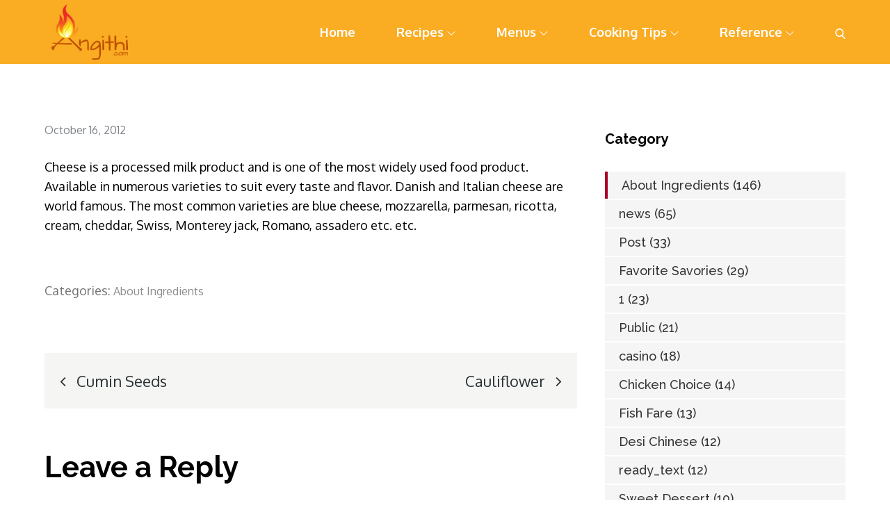

--- FILE ---
content_type: text/html; charset=utf-8
request_url: https://www.google.com/recaptcha/api2/anchor?ar=1&k=6LcarBQUAAAAACrdJP1bmP9pLEM_UzTyYrrYNtvx&co=aHR0cHM6Ly9hbmdpdGhpLmNvbTo0NDM.&hl=en&v=PoyoqOPhxBO7pBk68S4YbpHZ&theme=light&size=normal&anchor-ms=20000&execute-ms=30000&cb=i7cf3atism2c
body_size: 49695
content:
<!DOCTYPE HTML><html dir="ltr" lang="en"><head><meta http-equiv="Content-Type" content="text/html; charset=UTF-8">
<meta http-equiv="X-UA-Compatible" content="IE=edge">
<title>reCAPTCHA</title>
<style type="text/css">
/* cyrillic-ext */
@font-face {
  font-family: 'Roboto';
  font-style: normal;
  font-weight: 400;
  font-stretch: 100%;
  src: url(//fonts.gstatic.com/s/roboto/v48/KFO7CnqEu92Fr1ME7kSn66aGLdTylUAMa3GUBHMdazTgWw.woff2) format('woff2');
  unicode-range: U+0460-052F, U+1C80-1C8A, U+20B4, U+2DE0-2DFF, U+A640-A69F, U+FE2E-FE2F;
}
/* cyrillic */
@font-face {
  font-family: 'Roboto';
  font-style: normal;
  font-weight: 400;
  font-stretch: 100%;
  src: url(//fonts.gstatic.com/s/roboto/v48/KFO7CnqEu92Fr1ME7kSn66aGLdTylUAMa3iUBHMdazTgWw.woff2) format('woff2');
  unicode-range: U+0301, U+0400-045F, U+0490-0491, U+04B0-04B1, U+2116;
}
/* greek-ext */
@font-face {
  font-family: 'Roboto';
  font-style: normal;
  font-weight: 400;
  font-stretch: 100%;
  src: url(//fonts.gstatic.com/s/roboto/v48/KFO7CnqEu92Fr1ME7kSn66aGLdTylUAMa3CUBHMdazTgWw.woff2) format('woff2');
  unicode-range: U+1F00-1FFF;
}
/* greek */
@font-face {
  font-family: 'Roboto';
  font-style: normal;
  font-weight: 400;
  font-stretch: 100%;
  src: url(//fonts.gstatic.com/s/roboto/v48/KFO7CnqEu92Fr1ME7kSn66aGLdTylUAMa3-UBHMdazTgWw.woff2) format('woff2');
  unicode-range: U+0370-0377, U+037A-037F, U+0384-038A, U+038C, U+038E-03A1, U+03A3-03FF;
}
/* math */
@font-face {
  font-family: 'Roboto';
  font-style: normal;
  font-weight: 400;
  font-stretch: 100%;
  src: url(//fonts.gstatic.com/s/roboto/v48/KFO7CnqEu92Fr1ME7kSn66aGLdTylUAMawCUBHMdazTgWw.woff2) format('woff2');
  unicode-range: U+0302-0303, U+0305, U+0307-0308, U+0310, U+0312, U+0315, U+031A, U+0326-0327, U+032C, U+032F-0330, U+0332-0333, U+0338, U+033A, U+0346, U+034D, U+0391-03A1, U+03A3-03A9, U+03B1-03C9, U+03D1, U+03D5-03D6, U+03F0-03F1, U+03F4-03F5, U+2016-2017, U+2034-2038, U+203C, U+2040, U+2043, U+2047, U+2050, U+2057, U+205F, U+2070-2071, U+2074-208E, U+2090-209C, U+20D0-20DC, U+20E1, U+20E5-20EF, U+2100-2112, U+2114-2115, U+2117-2121, U+2123-214F, U+2190, U+2192, U+2194-21AE, U+21B0-21E5, U+21F1-21F2, U+21F4-2211, U+2213-2214, U+2216-22FF, U+2308-230B, U+2310, U+2319, U+231C-2321, U+2336-237A, U+237C, U+2395, U+239B-23B7, U+23D0, U+23DC-23E1, U+2474-2475, U+25AF, U+25B3, U+25B7, U+25BD, U+25C1, U+25CA, U+25CC, U+25FB, U+266D-266F, U+27C0-27FF, U+2900-2AFF, U+2B0E-2B11, U+2B30-2B4C, U+2BFE, U+3030, U+FF5B, U+FF5D, U+1D400-1D7FF, U+1EE00-1EEFF;
}
/* symbols */
@font-face {
  font-family: 'Roboto';
  font-style: normal;
  font-weight: 400;
  font-stretch: 100%;
  src: url(//fonts.gstatic.com/s/roboto/v48/KFO7CnqEu92Fr1ME7kSn66aGLdTylUAMaxKUBHMdazTgWw.woff2) format('woff2');
  unicode-range: U+0001-000C, U+000E-001F, U+007F-009F, U+20DD-20E0, U+20E2-20E4, U+2150-218F, U+2190, U+2192, U+2194-2199, U+21AF, U+21E6-21F0, U+21F3, U+2218-2219, U+2299, U+22C4-22C6, U+2300-243F, U+2440-244A, U+2460-24FF, U+25A0-27BF, U+2800-28FF, U+2921-2922, U+2981, U+29BF, U+29EB, U+2B00-2BFF, U+4DC0-4DFF, U+FFF9-FFFB, U+10140-1018E, U+10190-1019C, U+101A0, U+101D0-101FD, U+102E0-102FB, U+10E60-10E7E, U+1D2C0-1D2D3, U+1D2E0-1D37F, U+1F000-1F0FF, U+1F100-1F1AD, U+1F1E6-1F1FF, U+1F30D-1F30F, U+1F315, U+1F31C, U+1F31E, U+1F320-1F32C, U+1F336, U+1F378, U+1F37D, U+1F382, U+1F393-1F39F, U+1F3A7-1F3A8, U+1F3AC-1F3AF, U+1F3C2, U+1F3C4-1F3C6, U+1F3CA-1F3CE, U+1F3D4-1F3E0, U+1F3ED, U+1F3F1-1F3F3, U+1F3F5-1F3F7, U+1F408, U+1F415, U+1F41F, U+1F426, U+1F43F, U+1F441-1F442, U+1F444, U+1F446-1F449, U+1F44C-1F44E, U+1F453, U+1F46A, U+1F47D, U+1F4A3, U+1F4B0, U+1F4B3, U+1F4B9, U+1F4BB, U+1F4BF, U+1F4C8-1F4CB, U+1F4D6, U+1F4DA, U+1F4DF, U+1F4E3-1F4E6, U+1F4EA-1F4ED, U+1F4F7, U+1F4F9-1F4FB, U+1F4FD-1F4FE, U+1F503, U+1F507-1F50B, U+1F50D, U+1F512-1F513, U+1F53E-1F54A, U+1F54F-1F5FA, U+1F610, U+1F650-1F67F, U+1F687, U+1F68D, U+1F691, U+1F694, U+1F698, U+1F6AD, U+1F6B2, U+1F6B9-1F6BA, U+1F6BC, U+1F6C6-1F6CF, U+1F6D3-1F6D7, U+1F6E0-1F6EA, U+1F6F0-1F6F3, U+1F6F7-1F6FC, U+1F700-1F7FF, U+1F800-1F80B, U+1F810-1F847, U+1F850-1F859, U+1F860-1F887, U+1F890-1F8AD, U+1F8B0-1F8BB, U+1F8C0-1F8C1, U+1F900-1F90B, U+1F93B, U+1F946, U+1F984, U+1F996, U+1F9E9, U+1FA00-1FA6F, U+1FA70-1FA7C, U+1FA80-1FA89, U+1FA8F-1FAC6, U+1FACE-1FADC, U+1FADF-1FAE9, U+1FAF0-1FAF8, U+1FB00-1FBFF;
}
/* vietnamese */
@font-face {
  font-family: 'Roboto';
  font-style: normal;
  font-weight: 400;
  font-stretch: 100%;
  src: url(//fonts.gstatic.com/s/roboto/v48/KFO7CnqEu92Fr1ME7kSn66aGLdTylUAMa3OUBHMdazTgWw.woff2) format('woff2');
  unicode-range: U+0102-0103, U+0110-0111, U+0128-0129, U+0168-0169, U+01A0-01A1, U+01AF-01B0, U+0300-0301, U+0303-0304, U+0308-0309, U+0323, U+0329, U+1EA0-1EF9, U+20AB;
}
/* latin-ext */
@font-face {
  font-family: 'Roboto';
  font-style: normal;
  font-weight: 400;
  font-stretch: 100%;
  src: url(//fonts.gstatic.com/s/roboto/v48/KFO7CnqEu92Fr1ME7kSn66aGLdTylUAMa3KUBHMdazTgWw.woff2) format('woff2');
  unicode-range: U+0100-02BA, U+02BD-02C5, U+02C7-02CC, U+02CE-02D7, U+02DD-02FF, U+0304, U+0308, U+0329, U+1D00-1DBF, U+1E00-1E9F, U+1EF2-1EFF, U+2020, U+20A0-20AB, U+20AD-20C0, U+2113, U+2C60-2C7F, U+A720-A7FF;
}
/* latin */
@font-face {
  font-family: 'Roboto';
  font-style: normal;
  font-weight: 400;
  font-stretch: 100%;
  src: url(//fonts.gstatic.com/s/roboto/v48/KFO7CnqEu92Fr1ME7kSn66aGLdTylUAMa3yUBHMdazQ.woff2) format('woff2');
  unicode-range: U+0000-00FF, U+0131, U+0152-0153, U+02BB-02BC, U+02C6, U+02DA, U+02DC, U+0304, U+0308, U+0329, U+2000-206F, U+20AC, U+2122, U+2191, U+2193, U+2212, U+2215, U+FEFF, U+FFFD;
}
/* cyrillic-ext */
@font-face {
  font-family: 'Roboto';
  font-style: normal;
  font-weight: 500;
  font-stretch: 100%;
  src: url(//fonts.gstatic.com/s/roboto/v48/KFO7CnqEu92Fr1ME7kSn66aGLdTylUAMa3GUBHMdazTgWw.woff2) format('woff2');
  unicode-range: U+0460-052F, U+1C80-1C8A, U+20B4, U+2DE0-2DFF, U+A640-A69F, U+FE2E-FE2F;
}
/* cyrillic */
@font-face {
  font-family: 'Roboto';
  font-style: normal;
  font-weight: 500;
  font-stretch: 100%;
  src: url(//fonts.gstatic.com/s/roboto/v48/KFO7CnqEu92Fr1ME7kSn66aGLdTylUAMa3iUBHMdazTgWw.woff2) format('woff2');
  unicode-range: U+0301, U+0400-045F, U+0490-0491, U+04B0-04B1, U+2116;
}
/* greek-ext */
@font-face {
  font-family: 'Roboto';
  font-style: normal;
  font-weight: 500;
  font-stretch: 100%;
  src: url(//fonts.gstatic.com/s/roboto/v48/KFO7CnqEu92Fr1ME7kSn66aGLdTylUAMa3CUBHMdazTgWw.woff2) format('woff2');
  unicode-range: U+1F00-1FFF;
}
/* greek */
@font-face {
  font-family: 'Roboto';
  font-style: normal;
  font-weight: 500;
  font-stretch: 100%;
  src: url(//fonts.gstatic.com/s/roboto/v48/KFO7CnqEu92Fr1ME7kSn66aGLdTylUAMa3-UBHMdazTgWw.woff2) format('woff2');
  unicode-range: U+0370-0377, U+037A-037F, U+0384-038A, U+038C, U+038E-03A1, U+03A3-03FF;
}
/* math */
@font-face {
  font-family: 'Roboto';
  font-style: normal;
  font-weight: 500;
  font-stretch: 100%;
  src: url(//fonts.gstatic.com/s/roboto/v48/KFO7CnqEu92Fr1ME7kSn66aGLdTylUAMawCUBHMdazTgWw.woff2) format('woff2');
  unicode-range: U+0302-0303, U+0305, U+0307-0308, U+0310, U+0312, U+0315, U+031A, U+0326-0327, U+032C, U+032F-0330, U+0332-0333, U+0338, U+033A, U+0346, U+034D, U+0391-03A1, U+03A3-03A9, U+03B1-03C9, U+03D1, U+03D5-03D6, U+03F0-03F1, U+03F4-03F5, U+2016-2017, U+2034-2038, U+203C, U+2040, U+2043, U+2047, U+2050, U+2057, U+205F, U+2070-2071, U+2074-208E, U+2090-209C, U+20D0-20DC, U+20E1, U+20E5-20EF, U+2100-2112, U+2114-2115, U+2117-2121, U+2123-214F, U+2190, U+2192, U+2194-21AE, U+21B0-21E5, U+21F1-21F2, U+21F4-2211, U+2213-2214, U+2216-22FF, U+2308-230B, U+2310, U+2319, U+231C-2321, U+2336-237A, U+237C, U+2395, U+239B-23B7, U+23D0, U+23DC-23E1, U+2474-2475, U+25AF, U+25B3, U+25B7, U+25BD, U+25C1, U+25CA, U+25CC, U+25FB, U+266D-266F, U+27C0-27FF, U+2900-2AFF, U+2B0E-2B11, U+2B30-2B4C, U+2BFE, U+3030, U+FF5B, U+FF5D, U+1D400-1D7FF, U+1EE00-1EEFF;
}
/* symbols */
@font-face {
  font-family: 'Roboto';
  font-style: normal;
  font-weight: 500;
  font-stretch: 100%;
  src: url(//fonts.gstatic.com/s/roboto/v48/KFO7CnqEu92Fr1ME7kSn66aGLdTylUAMaxKUBHMdazTgWw.woff2) format('woff2');
  unicode-range: U+0001-000C, U+000E-001F, U+007F-009F, U+20DD-20E0, U+20E2-20E4, U+2150-218F, U+2190, U+2192, U+2194-2199, U+21AF, U+21E6-21F0, U+21F3, U+2218-2219, U+2299, U+22C4-22C6, U+2300-243F, U+2440-244A, U+2460-24FF, U+25A0-27BF, U+2800-28FF, U+2921-2922, U+2981, U+29BF, U+29EB, U+2B00-2BFF, U+4DC0-4DFF, U+FFF9-FFFB, U+10140-1018E, U+10190-1019C, U+101A0, U+101D0-101FD, U+102E0-102FB, U+10E60-10E7E, U+1D2C0-1D2D3, U+1D2E0-1D37F, U+1F000-1F0FF, U+1F100-1F1AD, U+1F1E6-1F1FF, U+1F30D-1F30F, U+1F315, U+1F31C, U+1F31E, U+1F320-1F32C, U+1F336, U+1F378, U+1F37D, U+1F382, U+1F393-1F39F, U+1F3A7-1F3A8, U+1F3AC-1F3AF, U+1F3C2, U+1F3C4-1F3C6, U+1F3CA-1F3CE, U+1F3D4-1F3E0, U+1F3ED, U+1F3F1-1F3F3, U+1F3F5-1F3F7, U+1F408, U+1F415, U+1F41F, U+1F426, U+1F43F, U+1F441-1F442, U+1F444, U+1F446-1F449, U+1F44C-1F44E, U+1F453, U+1F46A, U+1F47D, U+1F4A3, U+1F4B0, U+1F4B3, U+1F4B9, U+1F4BB, U+1F4BF, U+1F4C8-1F4CB, U+1F4D6, U+1F4DA, U+1F4DF, U+1F4E3-1F4E6, U+1F4EA-1F4ED, U+1F4F7, U+1F4F9-1F4FB, U+1F4FD-1F4FE, U+1F503, U+1F507-1F50B, U+1F50D, U+1F512-1F513, U+1F53E-1F54A, U+1F54F-1F5FA, U+1F610, U+1F650-1F67F, U+1F687, U+1F68D, U+1F691, U+1F694, U+1F698, U+1F6AD, U+1F6B2, U+1F6B9-1F6BA, U+1F6BC, U+1F6C6-1F6CF, U+1F6D3-1F6D7, U+1F6E0-1F6EA, U+1F6F0-1F6F3, U+1F6F7-1F6FC, U+1F700-1F7FF, U+1F800-1F80B, U+1F810-1F847, U+1F850-1F859, U+1F860-1F887, U+1F890-1F8AD, U+1F8B0-1F8BB, U+1F8C0-1F8C1, U+1F900-1F90B, U+1F93B, U+1F946, U+1F984, U+1F996, U+1F9E9, U+1FA00-1FA6F, U+1FA70-1FA7C, U+1FA80-1FA89, U+1FA8F-1FAC6, U+1FACE-1FADC, U+1FADF-1FAE9, U+1FAF0-1FAF8, U+1FB00-1FBFF;
}
/* vietnamese */
@font-face {
  font-family: 'Roboto';
  font-style: normal;
  font-weight: 500;
  font-stretch: 100%;
  src: url(//fonts.gstatic.com/s/roboto/v48/KFO7CnqEu92Fr1ME7kSn66aGLdTylUAMa3OUBHMdazTgWw.woff2) format('woff2');
  unicode-range: U+0102-0103, U+0110-0111, U+0128-0129, U+0168-0169, U+01A0-01A1, U+01AF-01B0, U+0300-0301, U+0303-0304, U+0308-0309, U+0323, U+0329, U+1EA0-1EF9, U+20AB;
}
/* latin-ext */
@font-face {
  font-family: 'Roboto';
  font-style: normal;
  font-weight: 500;
  font-stretch: 100%;
  src: url(//fonts.gstatic.com/s/roboto/v48/KFO7CnqEu92Fr1ME7kSn66aGLdTylUAMa3KUBHMdazTgWw.woff2) format('woff2');
  unicode-range: U+0100-02BA, U+02BD-02C5, U+02C7-02CC, U+02CE-02D7, U+02DD-02FF, U+0304, U+0308, U+0329, U+1D00-1DBF, U+1E00-1E9F, U+1EF2-1EFF, U+2020, U+20A0-20AB, U+20AD-20C0, U+2113, U+2C60-2C7F, U+A720-A7FF;
}
/* latin */
@font-face {
  font-family: 'Roboto';
  font-style: normal;
  font-weight: 500;
  font-stretch: 100%;
  src: url(//fonts.gstatic.com/s/roboto/v48/KFO7CnqEu92Fr1ME7kSn66aGLdTylUAMa3yUBHMdazQ.woff2) format('woff2');
  unicode-range: U+0000-00FF, U+0131, U+0152-0153, U+02BB-02BC, U+02C6, U+02DA, U+02DC, U+0304, U+0308, U+0329, U+2000-206F, U+20AC, U+2122, U+2191, U+2193, U+2212, U+2215, U+FEFF, U+FFFD;
}
/* cyrillic-ext */
@font-face {
  font-family: 'Roboto';
  font-style: normal;
  font-weight: 900;
  font-stretch: 100%;
  src: url(//fonts.gstatic.com/s/roboto/v48/KFO7CnqEu92Fr1ME7kSn66aGLdTylUAMa3GUBHMdazTgWw.woff2) format('woff2');
  unicode-range: U+0460-052F, U+1C80-1C8A, U+20B4, U+2DE0-2DFF, U+A640-A69F, U+FE2E-FE2F;
}
/* cyrillic */
@font-face {
  font-family: 'Roboto';
  font-style: normal;
  font-weight: 900;
  font-stretch: 100%;
  src: url(//fonts.gstatic.com/s/roboto/v48/KFO7CnqEu92Fr1ME7kSn66aGLdTylUAMa3iUBHMdazTgWw.woff2) format('woff2');
  unicode-range: U+0301, U+0400-045F, U+0490-0491, U+04B0-04B1, U+2116;
}
/* greek-ext */
@font-face {
  font-family: 'Roboto';
  font-style: normal;
  font-weight: 900;
  font-stretch: 100%;
  src: url(//fonts.gstatic.com/s/roboto/v48/KFO7CnqEu92Fr1ME7kSn66aGLdTylUAMa3CUBHMdazTgWw.woff2) format('woff2');
  unicode-range: U+1F00-1FFF;
}
/* greek */
@font-face {
  font-family: 'Roboto';
  font-style: normal;
  font-weight: 900;
  font-stretch: 100%;
  src: url(//fonts.gstatic.com/s/roboto/v48/KFO7CnqEu92Fr1ME7kSn66aGLdTylUAMa3-UBHMdazTgWw.woff2) format('woff2');
  unicode-range: U+0370-0377, U+037A-037F, U+0384-038A, U+038C, U+038E-03A1, U+03A3-03FF;
}
/* math */
@font-face {
  font-family: 'Roboto';
  font-style: normal;
  font-weight: 900;
  font-stretch: 100%;
  src: url(//fonts.gstatic.com/s/roboto/v48/KFO7CnqEu92Fr1ME7kSn66aGLdTylUAMawCUBHMdazTgWw.woff2) format('woff2');
  unicode-range: U+0302-0303, U+0305, U+0307-0308, U+0310, U+0312, U+0315, U+031A, U+0326-0327, U+032C, U+032F-0330, U+0332-0333, U+0338, U+033A, U+0346, U+034D, U+0391-03A1, U+03A3-03A9, U+03B1-03C9, U+03D1, U+03D5-03D6, U+03F0-03F1, U+03F4-03F5, U+2016-2017, U+2034-2038, U+203C, U+2040, U+2043, U+2047, U+2050, U+2057, U+205F, U+2070-2071, U+2074-208E, U+2090-209C, U+20D0-20DC, U+20E1, U+20E5-20EF, U+2100-2112, U+2114-2115, U+2117-2121, U+2123-214F, U+2190, U+2192, U+2194-21AE, U+21B0-21E5, U+21F1-21F2, U+21F4-2211, U+2213-2214, U+2216-22FF, U+2308-230B, U+2310, U+2319, U+231C-2321, U+2336-237A, U+237C, U+2395, U+239B-23B7, U+23D0, U+23DC-23E1, U+2474-2475, U+25AF, U+25B3, U+25B7, U+25BD, U+25C1, U+25CA, U+25CC, U+25FB, U+266D-266F, U+27C0-27FF, U+2900-2AFF, U+2B0E-2B11, U+2B30-2B4C, U+2BFE, U+3030, U+FF5B, U+FF5D, U+1D400-1D7FF, U+1EE00-1EEFF;
}
/* symbols */
@font-face {
  font-family: 'Roboto';
  font-style: normal;
  font-weight: 900;
  font-stretch: 100%;
  src: url(//fonts.gstatic.com/s/roboto/v48/KFO7CnqEu92Fr1ME7kSn66aGLdTylUAMaxKUBHMdazTgWw.woff2) format('woff2');
  unicode-range: U+0001-000C, U+000E-001F, U+007F-009F, U+20DD-20E0, U+20E2-20E4, U+2150-218F, U+2190, U+2192, U+2194-2199, U+21AF, U+21E6-21F0, U+21F3, U+2218-2219, U+2299, U+22C4-22C6, U+2300-243F, U+2440-244A, U+2460-24FF, U+25A0-27BF, U+2800-28FF, U+2921-2922, U+2981, U+29BF, U+29EB, U+2B00-2BFF, U+4DC0-4DFF, U+FFF9-FFFB, U+10140-1018E, U+10190-1019C, U+101A0, U+101D0-101FD, U+102E0-102FB, U+10E60-10E7E, U+1D2C0-1D2D3, U+1D2E0-1D37F, U+1F000-1F0FF, U+1F100-1F1AD, U+1F1E6-1F1FF, U+1F30D-1F30F, U+1F315, U+1F31C, U+1F31E, U+1F320-1F32C, U+1F336, U+1F378, U+1F37D, U+1F382, U+1F393-1F39F, U+1F3A7-1F3A8, U+1F3AC-1F3AF, U+1F3C2, U+1F3C4-1F3C6, U+1F3CA-1F3CE, U+1F3D4-1F3E0, U+1F3ED, U+1F3F1-1F3F3, U+1F3F5-1F3F7, U+1F408, U+1F415, U+1F41F, U+1F426, U+1F43F, U+1F441-1F442, U+1F444, U+1F446-1F449, U+1F44C-1F44E, U+1F453, U+1F46A, U+1F47D, U+1F4A3, U+1F4B0, U+1F4B3, U+1F4B9, U+1F4BB, U+1F4BF, U+1F4C8-1F4CB, U+1F4D6, U+1F4DA, U+1F4DF, U+1F4E3-1F4E6, U+1F4EA-1F4ED, U+1F4F7, U+1F4F9-1F4FB, U+1F4FD-1F4FE, U+1F503, U+1F507-1F50B, U+1F50D, U+1F512-1F513, U+1F53E-1F54A, U+1F54F-1F5FA, U+1F610, U+1F650-1F67F, U+1F687, U+1F68D, U+1F691, U+1F694, U+1F698, U+1F6AD, U+1F6B2, U+1F6B9-1F6BA, U+1F6BC, U+1F6C6-1F6CF, U+1F6D3-1F6D7, U+1F6E0-1F6EA, U+1F6F0-1F6F3, U+1F6F7-1F6FC, U+1F700-1F7FF, U+1F800-1F80B, U+1F810-1F847, U+1F850-1F859, U+1F860-1F887, U+1F890-1F8AD, U+1F8B0-1F8BB, U+1F8C0-1F8C1, U+1F900-1F90B, U+1F93B, U+1F946, U+1F984, U+1F996, U+1F9E9, U+1FA00-1FA6F, U+1FA70-1FA7C, U+1FA80-1FA89, U+1FA8F-1FAC6, U+1FACE-1FADC, U+1FADF-1FAE9, U+1FAF0-1FAF8, U+1FB00-1FBFF;
}
/* vietnamese */
@font-face {
  font-family: 'Roboto';
  font-style: normal;
  font-weight: 900;
  font-stretch: 100%;
  src: url(//fonts.gstatic.com/s/roboto/v48/KFO7CnqEu92Fr1ME7kSn66aGLdTylUAMa3OUBHMdazTgWw.woff2) format('woff2');
  unicode-range: U+0102-0103, U+0110-0111, U+0128-0129, U+0168-0169, U+01A0-01A1, U+01AF-01B0, U+0300-0301, U+0303-0304, U+0308-0309, U+0323, U+0329, U+1EA0-1EF9, U+20AB;
}
/* latin-ext */
@font-face {
  font-family: 'Roboto';
  font-style: normal;
  font-weight: 900;
  font-stretch: 100%;
  src: url(//fonts.gstatic.com/s/roboto/v48/KFO7CnqEu92Fr1ME7kSn66aGLdTylUAMa3KUBHMdazTgWw.woff2) format('woff2');
  unicode-range: U+0100-02BA, U+02BD-02C5, U+02C7-02CC, U+02CE-02D7, U+02DD-02FF, U+0304, U+0308, U+0329, U+1D00-1DBF, U+1E00-1E9F, U+1EF2-1EFF, U+2020, U+20A0-20AB, U+20AD-20C0, U+2113, U+2C60-2C7F, U+A720-A7FF;
}
/* latin */
@font-face {
  font-family: 'Roboto';
  font-style: normal;
  font-weight: 900;
  font-stretch: 100%;
  src: url(//fonts.gstatic.com/s/roboto/v48/KFO7CnqEu92Fr1ME7kSn66aGLdTylUAMa3yUBHMdazQ.woff2) format('woff2');
  unicode-range: U+0000-00FF, U+0131, U+0152-0153, U+02BB-02BC, U+02C6, U+02DA, U+02DC, U+0304, U+0308, U+0329, U+2000-206F, U+20AC, U+2122, U+2191, U+2193, U+2212, U+2215, U+FEFF, U+FFFD;
}

</style>
<link rel="stylesheet" type="text/css" href="https://www.gstatic.com/recaptcha/releases/PoyoqOPhxBO7pBk68S4YbpHZ/styles__ltr.css">
<script nonce="ibCOdmEtV_RkLnhAGt3iZg" type="text/javascript">window['__recaptcha_api'] = 'https://www.google.com/recaptcha/api2/';</script>
<script type="text/javascript" src="https://www.gstatic.com/recaptcha/releases/PoyoqOPhxBO7pBk68S4YbpHZ/recaptcha__en.js" nonce="ibCOdmEtV_RkLnhAGt3iZg">
      
    </script></head>
<body><div id="rc-anchor-alert" class="rc-anchor-alert"></div>
<input type="hidden" id="recaptcha-token" value="[base64]">
<script type="text/javascript" nonce="ibCOdmEtV_RkLnhAGt3iZg">
      recaptcha.anchor.Main.init("[\x22ainput\x22,[\x22bgdata\x22,\x22\x22,\[base64]/[base64]/[base64]/KE4oMTI0LHYsdi5HKSxMWihsLHYpKTpOKDEyNCx2LGwpLFYpLHYpLFQpKSxGKDE3MSx2KX0scjc9ZnVuY3Rpb24obCl7cmV0dXJuIGx9LEM9ZnVuY3Rpb24obCxWLHYpe04odixsLFYpLFZbYWtdPTI3OTZ9LG49ZnVuY3Rpb24obCxWKXtWLlg9KChWLlg/[base64]/[base64]/[base64]/[base64]/[base64]/[base64]/[base64]/[base64]/[base64]/[base64]/[base64]\\u003d\x22,\[base64]\x22,\x22w5Jjwo3CjhZuOH5qw49dwpJ+GFJ1REhnw4Iuw6FMw53DvnIWC1bCl8K3w6t0w5YBw6zCm8KawqPDisK2Y8OPeDJ0w6RQwpAEw6EGw5Q9wpvDkTTCvEnCm8Ohw4B5OGtuwrnDmsKEWsO7VVsDwq8SDxMWQ8OlcQcTZsOuPsOsw4bDrcKXUm/CscK7TQVST3Zxw4jCnDjDhUrDvVIeecKwVhPCk15pe8KMCMOGPMOAw7/DlMKWBnAPw6vCjsOUw5kyTg9dUEXClTJBw4TCnMKPUHzClnVkPQrDtV3DgMKdMQ1IKVjDrUBsw7w1wqzCmsONwrXDuWTDrcKhDsOnw7TCtgo/wr/Cok7DuVAEQknDsTJVwrMWIMOdw70gw6x8wqgtw7gow65GK8Kzw7waw5jDgyUzMxLCi8KWf8OCPcOPw74jJcO7Rj/Cv1URwrfCjjvDikZ9wqcPw58VDCQNEwzDuA7DmsOYJcOQQxfDgMKIw5VjOQJIw7PCtcK1RSzDhwlgw7rDs8KYwovCgsKOfcKTc3pDWQZhwqgcwrJDw7RpwobClFjDo1nDnghtw4/DgFE4w4p8V0xTw7XChC7DuMK/Ny5dEVjDkWPCkMKqKlrCvcOVw4RGFQwfwrwgf8K2HMKewo1Iw6YNcMO0YcKIwodAwr3CrFnCmsKuwoMqUMK/w5ZqfmHCmkheNsO+bMOEBsO4ZcKvZ2PDvzjDn3HDiH3DogrDjsO1w7huwr5IwobCoMKtw7nChE1Ow5QeOMK9wpzDmsK/wonCmxwcaMKeVsKJw7EqLT7DgcOYwoYgP8KMXMOXJFXDhMKcw5Z4GHFbXz3CviPDuMKkCxzDpFZ5w7bClDbDqRHDl8K5AVzDuG7Ck8OUV0U8wok5w5E+ZsOVbFNUw7/Ct0jCtMKaOVzCjkrCtg5IwqnDgWrCmcOjwovCmhJfRMKGbcK3w79ScMKsw7MXU8KPwo/CnilhYBsXGEHDuBJ7woQid0IeSSMkw50jwrXDtxFeN8OeZCvDnz3CnGzDucKSYcKDw6RBVQE+wqQbUGklRsO2f3MlwqzDuzBtwpdXV8KHCi0wAcO0w4HDksOOwp7DusONZsOcwoAYTcK+w6vDpsOjwp/Dj1kBYDDDsEkCwp/CjW3Dmho3wpYOCsO/wrHDtMO6w5fChcO0G2LDjgAVw7rDvcOfK8O1w7kzw6TDn03DviHDnVPCr3VbXsOdSBvDiQ9Vw4rDjkA8wq5sw7saL0vDvcOcEsKTdsKrSMOZWcKzcsOSZS5MKMKzVcOwQWBew6jCigHComnCiBjCsVDDkVB2w6YkNMOSUHEzwp/[base64]/Cn07DkmvDgMOHWRQDacOOw6Buw6/DgWLDt8OBC8KGfzbDslvDqMKTF8KZAlgJw4szVMOJwrwpMcO1Piwvwr3Cm8OkwrtewrBqckHDqns8wojDq8K3wozCpcKmwoFTIg3CgsKYdn4uwqvDosKzKxQmCcOowp/CvCTDj8KUeDQtwrnCkMKMF8OPFG3CrMOTw4XDrsOhw5XDmUtVw4JSYjlow4NlfG4/LHPDuMOlD0vClmXCvVPDpsOPDmPCisKgKiXCuWrCiUlXFMO7wpnCgz/DkHgHM3jCs3nDq8KKwpcoB0UVMsOxQcK/woDCjsO/ETrClTHDscOUG8Omw4HDjMKTdkHDln7DoFwuw6bCsMOZBMOcVhhDe0bCkcKuCsOsM8K+I2rDtcKJDMKYbQrDnDzDh8OvBMKOwrl+wpLCisKXw6XDtyQiCUHDhUEPwp/Cn8KMS8KdwqnDgxjCi8Kww6XCkcOjNEbCkcO0CW8Gw70vLkfCu8Osw43DiMKLDV0gw494w6HDtWlmw7UuWG/CoxlKw7LDsHrDmjrDm8KPRzjDs8KPwoPCjsKpw5oedxgXw4MuP8OLQMOELEHCosOjwoHCksOGY8OiwrcBPMOZwp/[base64]/wrPDiDfCrcK5w4XDhTjDjcOIMMOWw48PAi7Dq8KzUyczwr1mw6/Cu8Krw7nCp8O9aMKlwqxmbiHDjMODVsK4P8OVd8Opw7zDgyvCk8K7w67CoFJsJUwbw6RNSBLCr8O1D2g1CF9Iw7BVw6HDjMOMFhnDgsOvTXnCvsKHw4bChV3DtMOoasKfQMOswqpMwroxw7rDnB7CkXvCg8KJw79IfmFbLMKjwrrDsmTDlcKUJjvDl2sQwrPCmsO/wqQ1wpfCisOhwo3DoxzDsnQSbE3CpDMYJcKIeMOcw7s7c8KAZMO8NXgJw4vCv8OWbhnCp8KCwp4KdUnDlcOFw6xbwrcBAcObJ8KSODHCpXhKCMKsw6/DoTh6fcOLEsOSw78desOBwoYqI3YiwpU+MnfCn8Oiw7Z5dQbCiXlmNDTDjBQ9IMO3wqHCnxYVw6vDlsKrw5omNcKiw4nDhcOXPcOpw5fDkx/DkTgeXMK5wp0aw6tMGcK+wpc8QsKaw5HCi19sNA7DqDgpQV9mw4TCilvCvMKfw6vDl1NZEsKvbSTCjn7DqSTDpC/DmzrCl8KJw6fDmCFZwoI5McOqwo/[base64]/DgQbDi8OKwoDDtsKmwpREO3Q5A1VYbHPCiSTDjMO0wqnDl8KuRsOpw512KDHCiGpxUg/DhA14dsO4G8KXDQrCkULDjQLCsk7DpTTDvcKNGSFZw4vDgsOJIm/[base64]/DlSPCvAEnNMKfw7TCqhLCtREYwqPDisOfw4DCjsKVKVzCl8K0wqF+w5LCr8OJw7/[base64]/[base64]/[base64]/LVLDpxfCjifCjFDCtT7Du2Agw6fCnhPDncOzw7DCnArCg8O4bgZcw6RMw48mwpnDocO2UnBUwpwxwolfTcKUH8OZB8OnRW5sDcK/KxPCiMOPf8KCWidzwqnDm8OZw73DtcKCHEUMwoUiPj7Cs0zCrMKLUMOpwrLDnGjCg8OZw4Alw6Y5wqxYwp95w67Ckzknw4AQNgh0woDCtcKRw7zCu8KCw4DDncKbw74lbE4ZZ8KOw58URklRABx0KHrDuMKMwowDLMKOw4A/R8KCV0bCvTnDtMKnwpXDmVoLw4fCswlWAsK2worDghsDRsOYRG/CqcKVw4nDusOkasO5aMKcwoLCnyPCsgdfGTXDosKTCsKow6nCmmfDocKCw55Aw4bCtGDComLDvsOXU8Ocwo8cZMOCw7bDrsOUw4x5wobDpHfCuC5kUQUfPlU/ZcOvWHPDkCDDhcOpwq7Di8K2w70yw67CqRdXwq5EwprDr8KwahsVMcKPWMOEbsO9wrvDmcOAw5bCi1/DkhJnOMOUDMKkd8OCHcOrw7/DuS5OwozCkT1FwqE9w71bw6LDnsK8wrXDgl/[base64]/Dj8OIw7DCh2nCjMKBw6TCiX3Ch8OLVcOCwojCksOHN1N+w5PDiMObchvDsiJvwqrDmyoWwoY1B0/DriB6w789FifDnkrDlkPClAJdPEZPK8Ovw4MBIMKpIATDn8OnwqvDi8OkRsO3R8KHwoDDgz3DmMOdanMxw7rDsT/Dg8KaHMOKOMO+w5HDq8ODM8Kww6bCgcONQcOKw7vCl8Kgwo7DucOXfytCw7bCnwrDp8KUw7RaL8KOw4VLYMOcKsOxMybCvMOCDsOSQ8KswqAYcMOVwpHDuVElwpkTLCImJ8OzV2nCoVwQKsOuSMOjw6TDjSjCmgTDmW8Gw7XCmEwewoLCugxaORPDusO/[base64]/CkE4+V24bwpjCtzZAf8K0wp3DmSPDlsOSw7E8SjDCnlnCqcOBwoFIElJcwpkebDnCgxXCgcK+YD02w5fDqEklR2cqT389QynDizFVw5w/w69yLMKew7RXcsOGRcKGwolrw4kEfRJ9w5rDm25bw6ZRKMOow4Akwq/Dp3XCuhsIW8OBw5xqwpZWXcO9wovDljDDqyTDscKSw4fDnUhWTxhOwqfDpTtlw6/CuTXClFTCsm89wr54XcKow4M8wpl4wqExHMO4wpDCnMKAw6Idc1jDmMKvOAMBXMOZX8K7dyPDtMOzdMKWACQsZsKIGjnChcOAw7LDjcOgPyvDksOQw5/Dn8KxKE87wrXChVDCm2I5w7wpHsKPw5szwrsufsK3wovDnC7Cqxk/wqHCksKJEALDk8Opw60EOsK2FhPDl1HDjcOcw7TDmCrCqsKRQ07DoxbDng9OasKOw68pw606w7wbwo9mwroOSWQuLltJMcKCw53DksK5OXbDo3jCk8OSwoJCwq/CqcOwI1vCuWAMUMOJOcOjDTTDsBcyPsOoDjnCsE7Cp00HwptHbVbDtx04w7cwQgbDlmjCr8K+Yw3DsnzDrGvCg8OhE0oCMlY+wqZkw4owwpdTeBAZw4nCq8KwwrnDsjAKwpwcwojDgsOuw4gPw5/DmcO/ZWEnwrpybjpywrnCj1JKf8OmwrbChn1XSGHCqVFJw7XDlFlDw5bDvsOqdwJPQBzDrmfCkR41ZTFUw7Bwwps4OsKaw4/CqcKLfEgOwql9cDvCv8OMwpMIwoF/w5nDmFbChsOpFzjCumR5a8O9PBvDpxZAfcKVw5c3ElxABcKuw4Z6McKaHsOjBUlHDUrCusKhYsODM2LCrMOdFDzDjF/CpQgEw4bDpEs1FMOpwo3Dq1QRIBBvw4TDrcO+OBMMN8KJCcOsw7zCiU3DksOdbcOVw4dRw6bCqcK8w5vCpUHDvl/DocObw73ColDCsGHCq8Ksw4klw6Zpwp5DVBQLw7jDn8Kuwo1lwpvDv8K3d8OjwrlTMMOxw5oWG1XDo2Zjw7dbw4l5w5U+wrfCksO3O2bCtGTDojDDtT7DgsKcwrHCm8ONZsOzdcOdYH1iw50ww4fCiXzDhMKdKMOnw4Fyw4DDhR5BFiDDlh/CqDlgwojDuC9+IzHDvMKCfiRLwoZxbsKaXl/DtCIwB8Ojw4xcw4TDucOAWwnDv8O2wrdvNsOdSUPDvgA8wrNVw4MDCGoFwoTDjcOzw4scJ2V7C2HCicK8C8KITMO7wrRgNTsiwosfw7bCi2gkw6nCqcKaMcOXEsKuFsOaHnzCgjdfRWjCv8KiwplwQcO6w5DDrMOiXmvDj3vDgcOuFcO+wpVUwoLDscO/wpHDhcOMJsO1w6XDonZCCcKMwpnCt8KLb2LDvGR6P8KbJDFsw47DtsKTblzDvCx4bMO5wqItW35vJFzDk8K0w6dcQ8OicUDCsyPDmMKIw4BCw5JwwprDuU/[base64]/w5w+E8OPw7N/[base64]/DisKYwphKw6B0C8K+woR/ZyEeW8K4LElsPMKrwotOw7TCowjCjXbDknbCkcKswrnCv0LDn8KYwqfClkjDtcOqw7jCoyImw5MBw7p/w4U6X3czNsKjw4ELwobDpcOOwrDDh8KuTHDCo8KleR0cWMKzUcO4W8Kgw4V0PcKXwok9DxzDt8K8wofCtUFYwoLDlxTDpC/[base64]/DuTnDn23DtgFyciYLwrU5CMKrwqZrw4QpaHt4HsKLVVvCu8OPe3sowrvDn0PCkB3Dgj/[base64]/CuQfCvGI3wobCisO5w7HDljPDjMKfAxITFMKpw5bDiV5MwrnDpcOZwoPDqcKLFCvDkF9EMxZFdBXDokzCvEHDr3VkwoA6w6DCu8ODRWIpw5bDoMOsw5k/U3nCh8KkTMOGW8O2A8Kbw4B4TGUKw4pQw5fDiVDDjMKAd8KVw5XCrsKcw47DozN8cWFqw6ZYLsKLw7lyFR3DvgrDssOWw5nDo8KJw57Cr8K9c1nDlMK6wpvCsHjCpsOcKl3CkcOHwq3DhnzChTA8w4o4w6bDocKQYmVCKEnDjsOdwqbDhsKtY8O/E8OfFsKtZ8KrHsOBSyjDoQhEHcO6wofDusKmwovCt1tOH8K9wp/[base64]/[base64]/wp/DrcOXw7pFdxkRwrTCj8OBdkLCtMKwRMKhw5g/w4MyJ8KVH8K/BMKtw6A2UMODIhbCtlIvRXQlw7bDgWgvw7nDt8OhVMOQUMOswqvDvMOdLnPDkcO6DXk0w4bCksODG8K4CU7DpsKqRmnCgcKYwpFYw5Uowo3DscKXD3Upd8OWZFrDpzRRI8OCTQjDt8OVwrkmQW7Ci2/CnyXCrirDiG03w7YKwpbCpT7CqFFJTsOvIDknwrjDt8KAMF7DhW3Ch8OkwqMFw75KwqkhHRPDhyPDlcKvwrF1wrsfNm02w4FBHsOtCcOnRMOZwq1gw7/DugE+w4rDs8KBRTjCl8KLw6Ziw7vCvMOmKcOSWwTDvC/CmGLDoX3CnUPCol5Gw6kUwo/DvMK8w4J/wrBkHcOaNmhEw4vDtsKtwqPDnFwWwpwPw6LDtcK7w5N9NHnDqcK+CsOFw48NwrXCg8K/[base64]/DvMOvfMOJQnPCpMKww6pOHgkfTMOBw4hALUJswo42GcO0w58BGCXCgEXCi8KYw7xgQ8KuIsOvwrPDscKKwo43CsOeZcOEScKjw5MbdMOvHTQAF8K5MxHCl8OHw6pZCMOuPyHDhcKcwofDtsKVwoZnYRFFCRBZw5/[base64]/ZDl5eRNRPHRtbMKRdMOVwrcAGcKTB8KaB8OwM8KnSMKeZsKPNcKAw7cswp5EF8OSwpxhRy8/BVBcN8KcJxtIC0lHwofDk8O9w61Ew4l+w6AGwok9FAN6NVXDi8Kfw4gQX3jClsOfe8Kkw6zDt8OrWsOvHSPCj0HClip0wo3ChMOmKxrCrMOnOcKXwoRywrPDrx8mw65cJ2IRwoXDv2LCssOiKMOZw5DCgMOQwpnCrRbDusKdU8KswqE/wrPCjsKjw6rCgcKKR8K+RkFdbMKzJwLDtBDCrsK9OcKNwprDnMOKKwlrwoDDicODwpwDw7/DuS/[base64]/w63CkRtFPig0wrnCvWUYw77Dtk7Du8KtwqQ9VQbCuMKhHgHDvMO7ckHClALCulx0VsKWw4/DtsKtwrN4B8KfccKuwrgAw7TCg0VbTsOMUcK8RwAuw5vDlHRTwrhrCMKEfMOVGVPDkW0hD8ORwqDCsTTCvcOmQsOTbEg2DU8/w6xcCQ/DqGEQw5rDokrCpn1GPhbDhDXDpMOJw7Azw5vDmcKjKsORTgdEWMO0wpcqNmfDpMKyJsKswrfCsSdwG8Kew5oJZcKXw5sWZyByw6lUw73DthVzU8Orw6TDq8O6LcKMw4lLwq5Rwoskw5NHLxwowojCk8O/Uy/DnRcdZcKpF8O2K8Ktw7QQER/DoMOMw5/Dq8KwwrvCsALCix3Dvy3DgnPCiCTCj8OzwovDj2rDhXpDTMOIworDpEfDsGLCv31iw51OwqzDtcKNw6LDojYgdcOpw7fDgsKncsKIw5vDuMKMwpTCvBhsw55Nwpdtw7tswpXChxtVw7gpLmXDnMO/Nz3DsW7DusOZMsOGw5MZw75DN8K7w5rDlcObK1fCtiJqBA7DpCN2w64Rw7vDmmQBAW3CglwxIcKtV0JCw6RMNhZ6wr/DqsKKBUx/wplPw5pVw7wNZMOha8OUwofCp8KtwqvDssONw5kNwqnCmC92wrjDrg/CscKkJTXCrjXDgcKUAMKxFhUDwpcCw6xqek/Dlj9Owr4+w59pLHcAX8OzI8O3F8K/CcKmw7Fyw7vCk8OkLnvCjidgwo0jVMK4w6jDvQN9f2HCoUXDqENGw4zCpy4yccO7MhfCqE/CkGdxOg3CusOTw6paLMOpBcKUw5F/wrtJw5YOLlYtwq3DqsOvwoHCrUR9wo7Dj2MEGidcAMOEw5XCt2bCrxcxwrHDrEVTR0B4N8OMP0rCo8K7wrfDpsKcSX/DvANjEcKbwqceXGjCl8Kvwp1xDEwqfsOTw6LDmDTDgcOpwrsGWQbCnVh4w6lMwqZqVcOtbjPDjVjDusOBwrw6w4x1IgvDq8KEN2zDo8OIwqDCisOwZ3A+UMKewonCk3hQeFckwr4XA2XDiXHCmDwDUMOkwqIMw7jCvC/DmlvCowvDhGrClRHDhcKWe8K2OAsww48PGRlrw643w6cTLcK2KEsEN0Z/JmQOwrzCvXDDjgjCvcOSw7kHwo92w7fDvMKrw6xebsKfwqLDi8OKPCTCoCzDj8Kpwrk+wowTw4UXJl/CsmR3w6pNVAnCn8KqQMOOCTrChF4yZ8OcwpYbciUoBMOAw4TCvyQ/[base64]/[base64]/Dv8OPBMKHw67CjsO+VkN9TTjCvcKbXsO7wq3CtXPDrB7CpsOzwobCrXxdEsK1w6TDkX7CujTDuMOowp7CmcO0SQ0oJ1LDswYlNCcHcsOPwrHDqHAPVxV1QX7DvsKLYMOFP8OTPMK9fMOPwrtwaSnDpcOKK2LDk8KtwpgSGcONw6VcwpHCqnoYwo/Dq1EWP8OtcMOwRcOJSgXCrHHDpDxRwoTDjyrCvUEEIF7DmMKINsONVTfDqkJ5MsK5w49kNxvCkQRNwpBmw73CgcO7wr11Wn7CvRTCuGIrw6XDiz0KwpTDqWhawqTCvUdpw4jCoTkjwoELw5Uqw7wbw55Rw69iN8Kcw6vCvGnCv8OWYMKTe8K9w7/ClB9RCjR2XMOAwpfCrsKLX8KTwqF7w4MEEQ4ZwpzCuwdDw6HDly1qw43Ct3kFw4EYw7zDpyEDwq1aw4/Cm8KZLXrCjSoKf8KnZ8KSwo/Cn8OgaAgsKsKiw6bDhCHDo8Ksw7vDjsKhZ8OrHR8gZxtcwp/CinU7w6TDmcK5w5tUwqkyw7vDsA3ChsKSQMKJwrNeTRM+PsOaw7QBw6vCqsOdwqg3B8KnEcKiQmzDo8OVw7TDhAzDoMKxbsOyVMOmI39/QkUFwqtQw7xkwrTDswbCq1oNTsODND7DvSFUBsK7w77Dh18owpjDlERFWxXCrA7Dn2lUw44nS8O2ZzEvw48EKEpzwrjCq0/Dq8O8w75EcMOEMsOHHsKdw5w6I8Kmw6rDucK6UcOaw7LDmsOXMVDDn8KKw79iKkTChW/DrlosTMOlcnkhw4DCq2HCksOkMUDCpWBUwotlwpDCvsK/wr/Cv8KySCHCsH/DtcKMwrDCssOFZcORw4gnwq/CicK8ABE8VTJNEsKBwoHDmm3ChErChwMewrsUwqbDkcOuJMK/JjXCr103MMK6wpLClU4rXWs/w5bCjh5WwoRFR0jCo0HCvVstG8Kow7fDt8Kpw4g/InDDnsODw53Dj8ODNMKPccK6X8Oiw4vDjnzCvyLDicK7S8OdbRjDrCJSI8OFwq0yEMOnwospIMKyw5Z6wpxNQ8O4wrfDl8K7ewEbw6TDtMKpOR3DuR/Du8OFKSbCmSpYfStDw6vDggDDlSrDuWhRSW7CvBXCvBIXQxR9w7nCtcOdRkLDoFh0SzB8KcK/wqvDpU84w64tw65yw7obwoHDtMKPMy3DjMKvwqQ3wpvDikoKw6UMEVEORlPCpGnDo0U6w7kxX8O0GwMGw47CmcOswqfDjgsAAsO/w5FDX04sw7vCjMKwwqnDj8OHw4bCicKgw67Du8KVcG9Ewp/CrB9VCQrDpMOxIMOiw73DjsKhw7xqw43Dv8OtwpPDnsOOM0LCvnRow4nCtCXCtE/[base64]/CqXjCt8KXSiJ3wqVFZXvCp8Ozw6XCvkDDt2rDucOlYDhNwrw1w70zXXw0cWw8bD5bAMKsGMO7KMKXwonCuXPCt8O9w5dlRjlbJFvCmVMjwr3Co8Osw7LCiXR9woHDrS99wpTCqwB2w40Ba8Kdwol4PcKxw4YVQCUnw57DtHJ/NmkhZcKnw6tEbAwHFMKkZQ/DtcKqDWrCjcKEJcOPIG3DhsKPw79gRcKaw6hKwqnDr2l8w6fCuWXDjlLCkcKZw5TCkjROMsOww7gPa0bCgcKpMU47w4sePMOCQWB5T8O/wqE1W8Krw5nDm1HCrsO+w5gqw6JgHsOVw5M+UE42egNFwpceIlTCj2cnw4vCo8K5cEI/asOtB8K6DwtWwqjCr117VQ81HMKLwrHDjxEzwp8jw5pnPGTDpk/Cr8K7FcK5wobDv8O7wpjDh8OjFwDCqMKdUy/[base64]/QcKEwqnDm8KMw4/CkMK5wollwokBwp9ew47DmgrCkHLDgivDqcKLw7/[base64]/wocJRMKqRgzChC7CpBfDhifDrVgvw4nDq8OVMnMRw75YVMO9wpF2XMO5X31qTsOqJcOIR8OpwofCnWLCrAoVCcOsMBnCqsKbwoDDjEt/w6RNAMKlGMKFwqPDqSZew7fDpkhow6bCh8K8wo7Dn8KjwqrCpXDClzACw77Djj/CocKCZRsXw43CtsKlO3jCrcKfw4AYFVzDolHClsKEwobCnzsgwqvCkzzCqsOww5ARwpgSw7/[base64]/w6VcasKuw7kpw7BGw5jDl3/DhWJEw5cXw6ITw5fDp8O5wqvDlcKqw5wic8Kmwr/ClWTDpsOQVnvCmVrCr8O/NQHCksK7Rl/[base64]/w5E6w5JWw5fCuyzCuXBEw5/[base64]/Cr3bDicO8w4NYwqMKw680w5Q+wpDCocOOw6vCnsKfCMKew4sSw4LCoBZdQsOTLcOSw7rDqsKswq/DpMKnXsKDw5jCpyFgwpdBwrMOcE7DvgfChQhiYys5w5VEIMKnPcKww6xGJ8KnCsO/dCwSw7bCicKlw5fDnUzDvxrDuXBYwrJPwplIwrnCiCt4wpbDgToZPMKxwq5CwpTCrcKjw6IzwrEiPMKJWXbDnCp9PMKZIBciwoPCh8ODVcOUPV50w7R+SMKtMcKgw4ZAw5LCjcOgcQUdwrA4woHDpiDCk8O/[base64]/[base64]/[base64]/UWQjMcOBw6w/GcO+WMOsGHjDp2lGG8KATQ3DvMOFBzDChMKTw6bDh8OVB8KDwq3DhXTDh8KIw6vDp2DDh0TCo8KHJsKnw6ViUzsIw5cJHRZCw6TChMKTw4bDiMKwwp/DjcOYwpd2eMOlw6fCrsO4w7wdVynDlF4MCUEZw5gvwoRtwrHCvXDDmXYeDCzDo8OEXX3CkCzDjcKSJhvCmcK2w7LCusKqCl9rZlJJOcKZw6ZWGwHCpHZWw6/DqB1Yw5UNw57Ds8OkDcOSw6PDgcKxKFnChcOlB8K/w79Ow7LDncOON2XDhkU+w4PDjFAHR8O6UBxowpXCt8OyworCj8O0GnLDu2AbKcOPN8KYUsOLw6RCDWnDhsO+w7rCusOowrrCnsKBwq8vGsK5w4nDvcKwZU/[base64]/[base64]/w4LCmEzCkkLDqcOWw6k/H2HCqiJ3w6TCoV3DocK3VMKAfcKjRD3ChcK2YHbDg0gmScKwSsOew4Ijw5gaK3JJwplAwqwra8KxOcKfwqVATMObwpjCrsKPGSlnwr1yw7XDpHB/w4jDtcO3GxfDqMOFw4Y+DsKuIsKbwo3Do8OoLMOwEyx3wpwVGsOtfcOpw5/DoQlzwqU3GD1PwpTDrMKZJ8O6wpwdw4PCt8OywoPCjRFdMsOyc8O/Oj3DgVvCrcOGwo3Do8K5w63Du8OmA0BRwrd/[base64]/wqDDlmdBWcKDB8K3w4tIM1rDuAjDqXfDhWTDvsKbw5cjw4vDtcORwq5NGmnDvAHDgS1Fw6wrST7CjnbCtcKBw7RdJwU0w43DqsO0wprDqsK8TT9dw6tWwpl5WCEKZsKHTSvDlsOqw7XCmcK/wpzDl8KFwqvChTXDlMOKLy3CrwQVG0VlwprDjcO8CMKHGcKjDWvDq8OIw7MiRMKHDmYoT8KyFcOkE1/CujPDhsOhw4/Cm8KsXMObwpnCrMK7w77Dhm4Sw78Hw6BOPGwufwVGw6XDlVXCtkfCqQbDiDDDqUPDkiXDqMOaw58dAUzCg3BFJcO6wpMdwoDDn8KJwpAHwr8bB8OKEMKcwpp4WcK7wr7DosOqwrBpw7gpwqgawqUSAcO9woYXFyXCggQow5LDs1/[base64]/DtMOabjcTdCMcwpI6wrfDpsKhwrcQw7DDjCsIw7DDosOFwpTDpcOMwp3Dg8KvI8KyOMKdYVoTVcO0NMKcMMKCw7oSwq56Rxwrd8K/w5Uzd8ONw6fDv8OKw7AMPDPCssOMAMO2wrrDiV7DgBwkwroWwpxgwpoRKMOgQ8KQwqR+fzzDjH/Chy/[base64]/Ci1PDpyzCqyLCpsO5w5pkw4fDjlI4djzDvsOaXsO8wpRGaxzDlsKqOmQEw4UhfjYnFFgTwo7Cl8OKwrNQwp3CsMOCGcKdIsKjES7Dn8OtPcOCG8O/w5t/XRXCtMOlHcKLPcK1wq8RCzR5wpbDl1YuDMOzwq3DkMKOwo9/w63CrQlgAx17LcK6O8Klw6cQw48vYsKzMVxVwofDlkvDsGXDtMKUwrTCh8Kjw4YNw4VAM8OSw6zCrMKIQ0/CtDBuwonDtkJQw6c3U8O3VMOhGQYXwqAtfMOkwpPClMKKHcOECcK/woREaULCtMKeG8KhRcKMHEczwpZow78gBMOTwpfCrMOCwo59FcKTSRcawo83w4/CizjDkMKSw54+wp/DrsKSacKaP8KWcy0AwrsRB3PDjMKjLmNjw4HCmMKtUsOwChLCiGjCgS0HQ8KKRsO/[base64]/ClMO/PMOdwqkJIx0pI8OZwqZEKMOsOsOHM8OhwpXDjsOvwp4uYsO6LCXCt2LCpk/ConvDvElFwoQ6RHBfUcKlwqfCtiPDmykBw47CjknCvMOGbsKcwqFdwoLDuMK5wpo4wr/CiMKSw6tcw4tWwqrCi8Otw4HDh2HDgDrCtsKlexzDjcOeVsOQwrbDoV7Dg8K1wpFYKsKgwrIPK8KeKMKuwogmPcKGw5vDlMOwUTXCtXfCoGAZwoM1eAxLKhzDhl3CvMOHBCN8w4wiwolTw5fDg8Klw40EPsKXw4RwwroewpTCsBDDuWvCscK3w73Dgk/Cq8OswqvCiHbCssOsT8K6EQDCvgvCllXDjMOHMlZnwpTDq8O5wrcSCwV+woXCqFzDksODJgnCtsOywrPCncKawozDncKjwpcZw7jDv0nDgX7CkHDDrMO9LRjDocKLPMOcdsK6PVFjw7/Ck2PDnFAUw6DDiMKlwoBZGcO/[base64]/[base64]/Dt0rChsKWXQ7CrWTCqMOHNGzDv8OsZDPCtcKyZkEGw4jCvEvCosOJTsOGaSnClsKxw6PDmMK/worDmlo7fSVUQ8O9S1FTwrlwXsO3wp1+dldlw5/ChCYOPR5Ww7PDgcO5PcO8w6VRw6t2w4AawpnDn3R/eTdTBhlfKFLCjcORaDwKMHLDoU/DrxXDpsO3PkBoFE0racK3wqXDnwgMA0Q5w6nChMO5MMOZwqUEYMOHN1xXF03CpcKsIDXClB9NScKlw6XCs8OoFcOEKcKQLQ/[base64]/DpcKXwo/DmXk7fMK/dMOrwoI1wqjCmMOCYWEHwrnCpcKxwp0tci7CnMKvw5Row4jCgcOXB8KQUjtmwr3CtMOTw4lQwobCmXLDhwhUUMKSwpViFGZ/[base64]/Dh8OhbsKlwpdhw4zDkT3DpUbDtV1Rw7EWwrnDnMO0wp42c3PDmsOowpbDvAh5w4/DtMOMHsKbwoXDvzzDvcK7wpjCl8K4w7/[base64]/DvsKXOMOIPGTDrsOIGhdQFH3ChxIDwq0CwpLDgMKnSsKFQsKkwpVVwpwVJVNIQS3DosOhwpPDo8KiXkhzNcORPgwPw4Z4MS1kXcOrecOQPC7ChzjDjg1qwq7ChUbDix/CkG93w5tLYRgwNMKVS8KGJDVAADlSHMOmwpbDtjXDi8KVw4nDlW/[base64]/CpsKrwpULe2/CoXDDh17Du0nDrsKnwrAMwqDChlkmBsKqaFjDlg1oQFjCiTHCpsOsw6fCgsKSwq7DsgfDgwEOccK7woTDjcONOcK/w7ZtwovDrsKiwqlWwpEiw6pQIsO0wrBRVMOWwq8NwoVNZMKpw6F6w4PDmEwBwoDDuMKxYHbCsx97NhnDgsOoSMO7w7zCmcOcwqcAB1TDmsOYw4LCl8KlW8KXLl7Dq1JKw6FPw77CosK5wr/CkMKSccKrw6ZCwp4mwofCoMOQR1tsRldYwotww5kMwq/[base64]/DtsOOw74owrsaw7fDjULCn8OWwqLCuMOgQQpcwqvDv2LDosOxTwXCnsKJAsKtw5jDnwDCtsKDK8OuOn7Dq01Pwq/DuMK5TsOcwqzCr8O0w5jCqy4Lw5zCqjgbwqAMwrJJwo7CpcOYLGfDjXdqQycrNz5DGcKHwr9rJMOpw7N+w5fDn8KQGsKOwrRqCjwHw6RkIBlWwpofNMOOGhwzwrrCjcKMwrU3XsK0ZMOlw5/CtsKDwqtawrfDi8KgIsOiwqvDuH7CpisTLcOhAALCm1XCtFo8bi3CvsK3wo0ww5kQdsOZTwvCq8OJw4DDu8OuRBvDi8OLwrwBwpZyG05zNMOgZVBgwq3CosKhdhkefVRIKMKETMO4Pg7DtB8/QsKROcO/[base64]/[base64]/w5ZVwrFow4LCt8KMT3fCrmN1w5g1wqXCpXHDlldgw59Vwrorw5tzw53DkngZNsKtZcOOwr7Cr8Kxw7E+wr7DgcOow5DDjmkmw6Zxw4fDs33Co0/DqAXDt1jCi8K0w7zDssOQQCB+wrEnwpLDhEzCjMO6wojDkxpcPF7Dv8OgZ18CQMKoZwQMwqjDrzrCjcKhJGnCvcOAG8OLw57CvsO7w5XDmcKYw6XDl1J4wqF8A8K0wpYzwo9XwrrCoT/Cn8OWUBrCiMOAKHjDp8OxLnp2DMKLa8Oywq/[base64]/DrcKON1A5asKvw7bDiSR8Gx/CgcOeCcKWwoPDmzbDssOJZcOfJ0BJSMO/ecO1Y20YXMORMcKIwqbDm8KxwpvDq1dNw6hbwrzDqcODC8KBU8KLE8OEOsO/ecKqw6jDsmPCi07DpXF4esK6w4LCnsOIwpTDjsKWR8Opw5nDkVw9DxTCljjDiwIUGMKNw57CqRPDo2I+OMKzwr5/wpFDcAPClngZTMKcwoPCqsKww4VlKMODOcKBwq9jwrknw7LDvMObwrdeW0zCssO7wqUOwpFBLsOHRMOiw5rDqiMNVcOsP8K9w6zDosOXZhtOw7TCnl7DiQjDjgZ8LBA7EAjCnMO/[base64]/wr/CqFEuw6R/[base64]/Cm8KMw4zCr8O4cnp/YsKzMmMjwptKM8KKf8OdXMKhwr5Rwp3DkcKfw7N2w6dTasOTw4bCtlXDvRNqw53CjcOgN8KVwqRzKwzCtkLCqMKzFMKtIMK5bFzCtUICTMKTw7PCgsK3wrVXw4jDpcKwOMOvZ0NsB8KgNjFqQ07CpsK9w4EmwpDCrQLDq8KsYMK3w4M6Z8Kpw5TCqMKSQzXDtF/CtMKwS8Oxw5fCoCXChzUVGMOtdMKlwp3CtmPDgsK3w5vDvcK7wrsIDTTCtsOBBmMGUsK4wq4fw79hwo3Ch1wbwqF7wqnDuig1e1clLHXCq8O9ecKLWgMGw75tZ8KRwok/fcKLwrgww43DgnIfXMKqPi9tFsKSM2LDkFzDhMO5cFDDoiIIwokKaCgXw6jDoC/Cug9kN0Fbw6rDrzsbw64jwrImw65YL8Ogwr3DmXnDtMOjwoHDr8Onw7tvIMOCwrEjw783wponVsOyGMOfw6/[base64]/[base64]/CmcK8w6l6wq08TsOtN8KRwrBlwrgww4t1wrzCrlPCqcOEal/DuDVww4fDgcKBw5R7FTDDrMK5w6BawrxYbB/Ck01aw5vCmVkgwrYOw63DoxnDhsO7Ii8Zwppnw7kSW8OUwo5Yw5jDpsOyPxE3UksoWQ4uXDXDgsOzGmNOw6/DgcOSw67Do8Oow45pw4DCr8OwwqjDvMOrFSRRw4JwQsOlw6rDkijDiMO+w656wqhtH8OBKcK9b3HDhcKJwpvCrmkJMgYgw7BtcMKGw73CqMOhJGN+w65oCsOYN2fCvcKFwrxBI8OgbHXDl8KPCcKwcU0/bcOVDws7Mgl3wqTCtsOYK8O/w5RAeCjCmnjCvsKbdl1Dw5wAX8OfET7Cs8K4dhpHw6jDosKeIGhrNcKzwr4MNxNMPsK/albDvVTDki9KWEDDqBEiw4FDwqo4Lz4dVVPCksONwqtLNcOLLBgNBMKDfn5rw6YOw53DoHZYVk7DsQDDjcKtbMKxwp/CiHJ1e8OswqVPfMKlAT/Cn1A+OE4uD17DqsOjw5bDoMKiwrrDlcOQV8KwQkwVw5bCtkdtwpMdb8K+WXPCr8OywrPChsOBworDmMKSKcORK8Otw4PChw/CmsKbw6gJdBFNwp/DgMORQsOrE8K8JcKcwq8SA1k1YwJ7aUfDsCHClkrDo8Krwo3ClmXDvsOIX8KHW8KoMTojwrsUOHsWwotCwp3ChcKlwoNVSAHDocO/wpTDj3XCtsOxw7lWTMOZw5hmF8OcOgzCoxAZwqs/bB/[base64]/CrcO1ScKdw4cswrjDhMOKwqIDHsKiE8K/w5nCiAMxBl3Cn33DvV/DnMOMSMO1B3Q8w6QsCGjCh8K5b8K2w6MjwoIMw5cAw6HCisKvwrPCo2ENMyzCkcKxw7DCtMOhwr3DgD0/wr1Xw57DgWfCjcOATMKswpzDmMKlXcOtUnEOCMOowprDrQzDl8OjWcKPw5FywpIbwqPDvcOsw63Dg1jCrcKyK8KWwpHDlcKmVcKyw7oCw7MQw6dMF8KtwoBowoEJb1PDsVvDusOZSsO2w5DDrkLCnhZZf1rCucO/[base64]/DscK8HUprw5zChyfChMOKMgPDmsKlACpqw5BEwoo2w6wGw7NBWMOwDR7Dj8KUBMKZA1NpwqnChBfCtsOrw75Zw7I5bMO5w49gw6ZzwqPDu8O1w7EZE31Rw7TDg8KgIcKOfA/Cmj5KwrzCoMKKw4U1Ny0uw7HDt8OrdTlmworDocKMUcOUwrjDkFlYIEbCm8O1X8K8w6vDnCvCl8O3wp7Ci8OXSnJidMOYwrMbwoXClMKCwp/Cp3LDssKAwrEtVsOowq88MMKJwox4CcKIAsOHw7paL8KtF8OzwonDpVUiw6hmwq1/[base64]/CkcOSwpc5w4fDlEfCrMObE8KrYRYzI8KSFsKnd2LDrnTDmQtTZcKNwqHDpsKOwqTClC3CqcOjwo3Dl3jDrV9Gw4QXw60PwqRkw63DpcK9w4nDiMOQwpwFQRoUMCPDo8OCwq9WccOPfzgCw5wLwqTDusKtwrRBw40BwpjDlcOkw5zCqsKMw6kpIwzDlUjChUAFwok/wr9Hw7LDoxtowqsAFMKpV8O+w7vCqTtTXcO7YMOGwpxHw4RLwqcbw5zDqABcwrVpbQlBc8Kwb8O5woDDr3gxW8ODZlBWJVRMHwI9w7vCp8K/wqtxw6hWFAUQWMKYw4Bqw6gnwr/CuAEHwqjCqW0owqPCmzBtPA8xVBd3Zgp1w7AxW8KffcK0LTrCslnDm8Kow4gMUBnCi0ohwp/CrMKWwrTDiMKNw57DrsOUw7sdw5PCpDfCn8O3d8OFwoV2w5lfw7xWPcOZT1TDtBJtw4nClsOmUX/DuxtFwp0MN8Olw6fDpm7Cs8KeQCDDo8Kcc0jDgMOJFgrChiHDgU4jKcKqw5M6w7PDoDDCo8K5wozDqcKcZ8OlwrZ1wo3DjMOgwoJ/[base64]/[base64]/CksOEwrIEwr/Di3PDt8KMXsO0PEvDisOZIMOgJ8O7w683w7Rsw7s/YWrCg1fChS3Cn8O9DEFtKSbCrDcbwrQjUFrCocK/Q1g9LcK+w4Bww7TCs2vDpsKYw41Xw4XDlsOvwrpzDMOzwothw67Dm8OJfFHClS/DnsO1w65QVArDmcOaHgnDvcOpccKeJgFyasK8wqrDscKuO3nDoMOdw5MAXUbDisOJHC/[base64]/V8KKw4N5w4vDvxnDlHTDhlHDkAoiwoB4IhPDtGHDgMK0wpxFdirDiMK1URsOwp3DnsKPw4HDmhBLYcKiwpJMw54zO8OIJsOzb8Ktw5gxBMOHDMKObcO+wrjCpsK6byxdVRB9LgVRw71IwovDnMKzX8OBEi7DiMOD\x22],null,[\x22conf\x22,null,\x226LcarBQUAAAAACrdJP1bmP9pLEM_UzTyYrrYNtvx\x22,0,null,null,null,0,[21,125,63,73,95,87,41,43,42,83,102,105,109,121],[1017145,333],0,null,null,null,null,0,null,0,1,700,1,null,0,\[base64]/76lBhnEnQkZnOKMAhk\\u003d\x22,0,0,null,null,1,null,0,1,null,null,null,0],\x22https://angithi.com:443\x22,null,[1,1,1],null,null,null,0,3600,[\x22https://www.google.com/intl/en/policies/privacy/\x22,\x22https://www.google.com/intl/en/policies/terms/\x22],\x22yTlUlvf4SMhaFdtRjHyFlbbOCUqorDB87M4xTsVRnkM\\u003d\x22,0,0,null,1,1768842706805,0,0,[38,122,102,37],null,[75,246,238,166],\x22RC-AER_-v4eeVDdEA\x22,null,null,null,null,null,\x220dAFcWeA55TzggRgDg1K8MTdJZESKZ64xlf149jJW1NILMjUWljhoKL5mzYDqk5qJB3CI6kmOZufY4PaD-_LGwHW_4A2GcSbx6nw\x22,1768925506552]");
    </script></body></html>

--- FILE ---
content_type: text/css
request_url: https://angithi.com/wp-content/themes/food-restro/style.css?ver=6.0.11
body_size: 23084
content:
/*
Theme Name: Food Restro
Theme URI: https://themepalace.com/downloads/food-restro
Author: Theme Palace
Author URI: https://themepalace.com
Description: Food Restro is a beautiful and very attractive, polished and professional, robust and easy to use, highly responsive  restaurant WordPress theme.And one of the efficient ways to drive more customers to your business is creating an attractive and engaging restaurant website. Having a website is crucial in promoting your restaurant since a lot of people check out the restaurants business before visiting the actual place.
Version: 1.2.5
Tested up to: 5.5
Requires PHP: 5.6
License: GNU General Public License v3 or later
License URI: http://www.gnu.org/licenses/gpl-3.0.html
Text Domain: food-restro
Tags: translation-ready, custom-background, theme-options, custom-menu, threaded-comments, featured-images, footer-widgets, left-sidebar, editor-style, right-sidebar, full-width-template, two-columns, three-columns, four-columns, grid-layout, custom-colors, custom-header, custom-logo, featured-image-header, blog, portfolio, entertainment

This theme, like WordPress, is licensed under the GPL.
Use it to make something cool, have fun, and share what you've learned with others.

Food Restro is based on Underscores http://underscores.me/, (C) 2012-2016 Automattic, Inc.
Underscores is distributed under the terms of the GNU GPL v2 or later.

Normalizing styles have been helped along thanks to the fine work of
Nicolas Gallagher and Jonathan Neal http://necolas.github.com/normalize.css/
*/

/*--------------------------------------------------------------
>>> TABLE OF CONTENTS:
----------------------------------------------------------------
# Preloader
# Normalize
# Typography
# Elements
# Forms
# Navigation
	## Links
	## Menus
# Accessibility
# Alignments
# Clearings
# Widgets
# Content
	## Posts and pages
	## Comments
# Infinite scroll
# Layouts and Titles
# Media
	## Captions
	## Galleries
# Social Icons
# Breadcrumb List
# Homepage Sections
	## Featured Slider
	## WP Travel Search
	## Recommended Packages
	## About Us Section
	## Call To Action
	## Travel Preparation
	## Travel Destination
	## Client Testimonial
	## Latest Posts

# Blog/Archive/Single
# Footer
# Font Family Options
# Responsive

--------------------------------------------------------------*/

/*--------------------------------------------------------------
# Preloader
--------------------------------------------------------------*/
#loader {
	overflow-x: hidden;
	overflow-y: hidden;
	vertical-align: middle;
	background-color: #fff;
	position:fixed;
	display: table;
	width: 100%;
	top:0;
	height: 100%;
	min-height: 100%;
	z-index:9999;
}

.loader-container {
	position: relative;
	display: table-cell;
	vertical-align: middle;
	z-index: 12;
	text-align:center;
	text-transform: uppercase;
}

#preloader {
	position:relative;
	margin:auto;
	width:100px;
}

#preloader span {
	display:block;
	bottom:0px;
	width: 9px;
	height: 5px;
	background:#fff;
	position:absolute;
	animation: preloader 1.5s  infinite ease-in-out;
}
 
#preloader span:nth-child(2) {
	left:11px;
	animation-delay: .2s;
}
#preloader span:nth-child(3) {
	left:22px;
	animation-delay: .4s;
}
#preloader span:nth-child(4) {
	left:33px;
	animation-delay: .6s;
}
#preloader span:nth-child(5) {
	left:44px;
	animation-delay: .8s;
}

.loader-container svg {
	width: 70px;
	height: 70px;
	fill:#ffbb44;
	-webkit-animation: rotating 2s linear infinite;
	-moz-animation: rotating 2s linear infinite;
	-ms-animation: rotating 2s linear infinite;
	-o-animation: rotating 2s linear infinite;
	animation: rotating 2s linear infinite;
}

@keyframes preloader {
    0% {height:5px;transform:translateY(0px);background: #ff2d00;}
    25% {height:30px;transform:translateY(15px);background: #ff2d00;}
    50% {height:5px;transform:translateY(0px);background: #ff2d00;}
    100% {height:5px;transform:translateY(0px);background: #ff2d00;}
}

@-webkit-keyframes rotating /* Safari and Chrome */ {
  from {
    -webkit-transform: rotate(0deg);
    -o-transform: rotate(0deg);
    transform: rotate(0deg);
  }
  to {
    -webkit-transform: rotate(360deg);
    -o-transform: rotate(360deg);
    transform: rotate(360deg);
  }
}
@keyframes rotating {
  from {
    -ms-transform: rotate(0deg);
    -moz-transform: rotate(0deg);
    -webkit-transform: rotate(0deg);
    -o-transform: rotate(0deg);
    transform: rotate(0deg);
  }
  to {
    -ms-transform: rotate(360deg);
    -moz-transform: rotate(360deg);
    -webkit-transform: rotate(360deg);
    -o-transform: rotate(360deg);
    transform: rotate(360deg);
  }
}
.blog-loader {
    text-align: center;
    margin-top: 50px;
}
.blog-loader svg {
    width: 30px;
    height: 30px;
}
#LBloadmore svg.latest-posts-loader,
.blog-loader svg {
    margin-left: 15px;
    animation: infinitepreloader 1.5s  infinite ease-in-out;
}
@keyframes infinitepreloader {
	100%{transform: rotate(180deg);}
}
.backtotop {
    background-color: #a90125;
    z-index: 300;
    width: 40px;
    height: 40px;
    line-height: 36px;
    font-size: 18px;
    text-align: center;
    position: fixed;
    bottom: -100px;
    right: 25px;
    cursor: pointer;
    -webkit-transition: all .7s ease-in-out;
    -moz-transition: all .7s ease-in-out;
    -o-transition: all .7s ease-in-out;
    -ms-transition: all .7s ease-in-out;
    transition: all .7s ease-in-out;
    color: #fff;
}
.backtotop:hover {
	background-color: #2a3235;
}
.backtotop svg {
    display: inline-block;
    vertical-align: middle;
    fill: #fff;
}

@-webkit-keyframes colorchange {
	0%   {border-color: #e30048;}
	25%  {border-color: #ffbb44;}
	50%  {border-color: #9acf0b;}
	75%  {border-color: #a93d7b;}
	100% {border-color: #f1ad02;}
}

@keyframes colorchange {
	0%   {border-color: #e30048;}
	25%  {border-color: #ffbb44;}
	50%  {border-color: #9acf0b;}
	75%  {border-color: #a93d7b;}
	100% {border-color: #f1ad02;}
}
/*--------------------------------------------------------------
# Normalize
--------------------------------------------------------------*/
html {
	font-family: sans-serif;
	-webkit-text-size-adjust: 100%;
	-ms-text-size-adjust:     100%;
}

body {
	margin: 0;
	font-family: 'Oxygen', sans-serif;
	font-weight: 400;
}

#page {
    max-width: 1920px;
    margin: 0 auto;
    position: relative;
    box-shadow: 0 0 15px #aaa;
}

.boxed-layout,
.frame-layout {
    background-image: url('assets/uploads/pattern.png');
}

.boxed-layout #page,
.frame-layout #page {
    background-color: #fff;
}

#content {
    position: relative;
    overflow-x: hidden;
}

article,
aside,
details,
figcaption,
figure,
footer,
header,
main,
menu,
nav,
section,
summary {
	display: block;
}

audio,
canvas,
progress,
video {
	display: inline-block;
	vertical-align: baseline;
}

audio:not([controls]) {
	display: none;
	height: 0;
}

[hidden],
template {
	display: none;
}

a {
	background-color: transparent;
}

abbr[title] {
	border-bottom: 1px dotted;
}

b,
strong {
	font-weight: bold;
}

dfn {
	font-style: italic;
}

h1 {
	font-size: 52px;
}

h2 {
	font-size: 42px;
}

h3 {
	font-size: 26px;
}

h4 {
	font-size: 20px;
}

h5 {
	font-size: 18px;
}

h6 {
	font-size: 14px;
}

h1,
h2,
h3,
h4,
h5,
h6 {
	clear: both;
	color: #000;
	margin: 16px 0;
	line-height: 1.2;
	font-weight: 400;
	font-family: 'Raleway', sans-serif;
}

h1 {
	margin: 0 0 16px;
}

mark {
	background: #ff0;
	color: #2a3235;
}

small {
	font-size: 80%;
}

sub,
sup {
	font-size: 75%;
	line-height: 0;
	position: relative;
	vertical-align: baseline;
}

sup {
	top: -0.5em;
}

sub {
	bottom: -0.25em;
}

img {
	border: 0;
}

figure {
	margin: 1em 40px;
}

hr {
	box-sizing: content-box;
	height: 0;
}

pre {
	overflow: auto;
}

code,
kbd,
pre,
samp {
	font-family: monospace, monospace;
	font-size: 1em;
}

button,
input,
optgroup,
select,
textarea {
	color: inherit;
	font: inherit;
	margin: 0;
}

button {
	overflow: visible;
}

button,
select {
	text-transform: none;
}

button,
html input[type="button"],
input[type="reset"],
input[type="submit"] {
	-webkit-appearance: button;
	cursor: pointer;
}

button[disabled],
html input[disabled] {
	cursor: default;
}

button::-moz-focus-inner,
input::-moz-focus-inner {
	border: 0;
	padding: 0;
}

input {
	line-height: normal;
}

input[type="checkbox"],
input[type="radio"] {
	box-sizing: border-box;
	padding: 0;
}

input[type="number"]::-webkit-inner-spin-button,
input[type="number"]::-webkit-outer-spin-button {
	height: auto;
}

input[type="search"]::-webkit-search-cancel-button,
input[type="search"]::-webkit-search-decoration {
	-webkit-appearance: none;
}

fieldset {
	border: 1px solid #c0c0c0;
	margin: 0 2px;
	padding: 0.35em 0.625em 0.75em;
}

legend {
	border: 0;
	padding: 0;
}

textarea {
	overflow: auto;
}

optgroup {
	font-weight: bold;
}

table {
	border-collapse: collapse;
	border-spacing: 0;
}
tbody {
    text-align: left;
}
tr {
    border: 1px solid #e4e4e4;
}
td,
th {
	padding: 10px;
    font-weight: 400;
}

th {
	color: #2a3235;
}

td#next {
    text-align: right;
}

.calendar_wrap table {
    display: table;
}

.calendar_wrap th, 
.calendar_wrap td {
    padding: 8px 5px;
}

.site-footer .calendar_wrap th, 
.site-footer .calendar_wrap td {
    color: #fff;
}

.site-footer .calendar_wrap caption {
	color: #fff;
}

/*--------------------------------------------------------------
# Typography
--------------------------------------------------------------*/
body,
button,
input,
select,
textarea {
	color: #737373;
	font-size: 18px;
	/*font-size: 1rem;*/
	line-height: 28px;
    word-wrap: break-word;
}
p {
	margin: 0 0 1em;
	color: #000;
}
p:last-child {
	margin-bottom: 0;
}
dfn,
cite,
em,
i {
	font-style: italic;
}

blockquote {
	margin: 0 1.5em;
}

address {
	margin: 0 0 1.5em;
}

pre {
	background: #eee;
	font-family: "Courier 10 Pitch", Courier, monospace;
	font-size: 15px;
	font-size: 0.9375rem;
	line-height: 1.6;
	margin-bottom: 1.6em;
	max-width: 100%;
	overflow: auto;
	padding: 1.6em;
}

code,
kbd,
tt,
var {
	font-family: Monaco, Consolas, "Andale Mono", "DejaVu Sans Mono", monospace;
	font-size: 15px;
	font-size: 0.9375rem;
}

abbr,
acronym {
	border-bottom: 1px dotted #666;
	cursor: help;
}

mark,
ins {
	background: #fff9c0;
	text-decoration: none;
}

big {
	font-size: 125%;
}

/*--------------------------------------------------------------
# Elements
--------------------------------------------------------------*/
html {
	box-sizing: border-box;
}

*,
*:before,
*:after { /* Inherit box-sizing to make it easier to change the property for components that leverage other behavior; see http://css-tricks.com/inheriting-box-sizing-probably-slightly-better-best-practice/ */
	box-sizing: inherit;
}

body {
	background: #fff; /* Fallback for when there is no custom background color defined. */
    overflow-x: hidden;
}

blockquote {
    padding: 15px 0;
    font-size: 18px;
    line-height: 35px;
    font-weight: 300;
    position: relative;
    margin: 0 0 21px;
}

blockquote p {
    margin-bottom: 0;
}

blockquote.alignright {
    padding-right: 0;
    margin-bottom: 14px;
}

hr {
	background-color: #ccc;
	border: 0;
	height: 1px;
	margin-bottom: 1.5em;
}

ul,
ol {
	margin: 0 0 21px;
    padding-left: 1.5em;
}

ul {
	list-style: disc;
}

ol {
	list-style: decimal;
}

li > ul,
li > ol {
	margin-bottom: 0;
	margin-left: 0.5em;
}

dt {
	font-weight: bold;
    margin-bottom: 1em;
}

dd {
	margin: 0 1.5em 1.5em;
}

img {
	height: auto; /* Make sure images are scaled correctly. */
	max-width: 100%; /* Adhere to container width. */
	vertical-align: middle;
}

figure {
	margin: 0; /* Extra wide images within figure tags don't overflow the content area. */
}

table {
	margin: 0 0 1.5em;
	width: 100%;
    display: inline-block;
}

/*--------------------------------------------------------------
# Forms
--------------------------------------------------------------*/
button,
input[type="button"],
input[type="reset"],
input[type="submit"] {
	border: 1px solid;
	border-color: #ccc #ccc #bbb;
	border-radius: 3px;
	background: #e6e6e6;
	color: rgba(0, 0, 0, .8);
	font-size: 12px;
	font-size: 0.75rem;
	line-height: 1;
	padding: .6em 1em .4em;
}

button:hover,
input[type="button"]:hover,
input[type="reset"]:hover,
input[type="submit"]:hover {
	border-color: #ccc #bbb #aaa;
}

button:focus,
input[type="button"]:focus,
input[type="reset"]:focus,
input[type="submit"]:focus,
button:active,
input[type="button"]:active,
input[type="reset"]:active,
input[type="submit"]:active {
	border-color: #aaa #bbb #bbb;
}

input[type="text"],
input[type="email"],
input[type="url"],
input[type="password"],
input[type="search"],
input[type="number"],
input[type="tel"],
input[type="range"],
input[type="date"],
input[type="month"],
input[type="week"],
input[type="time"],
input[type="datetime"],
input[type="datetime-local"],
input[type="color"],
textarea {
	color: #666;
	border: 1px solid #ccc;
	border-radius: 0;
	padding: 3px;
}

select {
	border: 1px solid #ccc;
}

input[type="text"]:focus,
input[type="email"]:focus,
input[type="url"]:focus,
input[type="password"]:focus,
input[type="search"]:focus,
input[type="number"]:focus,
input[type="tel"]:focus,
input[type="range"]:focus,
input[type="date"]:focus,
input[type="month"]:focus,
input[type="week"]:focus,
input[type="time"]:focus,
input[type="datetime"]:focus,
input[type="datetime-local"]:focus,
input[type="color"]:focus,
textarea:focus {
	color: #111;
}

textarea {
	width: 100%;
    border: 1px solid #e5e5e5;
    border-radius: 0;
    padding: 15px;
}
#respond input,
.wpcf7 input {
    width: 100%;
    border: 1px solid #e5e5e5;
    border-radius: 0;
    height: 50px;
    padding: 0 15px;
}
.wpcf7 textarea {
    height: 150px;
}
#respond input {
	border: none;
    min-height: 50px;
}
#respond textarea {
    height: 200px;
    padding: 15px;
    border: none;
    background-color: #f5f5f3;
}
#respond input[type="text"],
#respond input[type="email"],
#respond input[type="url"] {
    background-color: #f5f5f3;
}
#respond input[type="submit"] {
    padding: 10px 30px;
    font-size: 16px;
    font-weight: bold;
    display: inline-block;
    position: relative;
    text-align: center;
    background-color: #a90125;
    color: #fff;
    letter-spacing: 0.01em;
    height: auto;
    -webkit-transition: all 0.3s ease-in-out;
    -moz-transition: all 0.3s ease-in-out;
    -ms-transition: all 0.3s ease-in-out;
    -o-transition: all 0.3s ease-in-out;
    transition: all 0.3s ease-in-out;
}
#respond input[type="submit"]:hover,
#respond input[type="submit"]:focus {
	background-color: #ffbb44;
    color: #fff;
}
p.form-submit {
    clear: both;
    display: inline-block;
    position: relative;
}
.comment-notes {
    margin-top: 0;
    margin-bottom: 20px;
}
#respond label {
    color: #273238;
    margin-bottom: 5px;
    display: block;
}
#commentform p {    
    margin-bottom: 21px;
}
.customize-support #commentform p.comment-form-comment {
    margin-bottom: 10px;
}
#commentform p.form-submit {
    margin: 20px 0 0;
}
#comments {
    margin: 60px 0 0;
}
#respond {
    margin-top: 50px;
}
/*--------------------------------------------------------------
# Navigation
--------------------------------------------------------------*/
/*--------------------------------------------------------------
## Links
--------------------------------------------------------------*/
a {
	color: #a90125;
	text-decoration: none;
}

a:hover,
a:focus,
a:active {
	color: #2a3235;
}

/*--------------------------------------------------------------
## Top Bar
--------------------------------------------------------------*/
#top-bar {
    background-color: #ffa628;
    color: #fff;
    padding: 8px 0;
    z-index: 30;
}
#top-bar .contact-info {
	list-style: none;
	margin: 0;
	padding: 0;
}
#top-bar .contact-info li a:not(:last-child):after {
    content: ",";
}
#top-bar .contact-info a {
	color: #fff;
    font-weight: 500;
}
#top-bar .contact-info a:hover,
#top-bar .contact-info a:focus {
    opacity: 0.9;
}
#top-bar .contact-info a:hover svg,
#top-bar .contact-info a:focus svg {
    fill: #fff;
}
#top-bar .contact-info svg {
	fill: #fff;
    margin-right: 10px;
    display: inline-block;
}
#top-bar svg.icon-up,
#top-bar svg.icon-down {
    margin: auto;
    display: block;
    cursor: pointer;
    fill: #fff;
}
#top-bar ul {
    padding: 0;
    margin: 0;
}
#top-bar svg.icon-up,
#top-bar.top-menu-active svg.icon-down {
    display: none;
}
#top-bar.top-menu-active svg.icon-up {
    display: block;
}
.secondary-menu {
    float: right;
}
#top-bar ul li {
    float: left;
    list-style: none;
}
#top-bar .col-1 .hentry {
    text-align: center;
}
#top-bar .col-1 ul li {
	float: none;
	display: inline-block;
}
#top-bar .col-1 .secondary-menu {
	float: none;
}
.secondary-menu a {
    color: #738f9d;
}
#top-bar svg {
	fill: #fff;
}
#top-bar ul.social-icons li {
	height: 30px;
	margin-right: 20px;
}
#top-bar ul.social-icons li:last-child {
	margin-right: -20px;
}
#top-bar ul.social-icons li a:hover svg,
#top-bar ul.social-icons li a:focus svg {
	fill: #fff;
}
/*--------------------------------------------------------------
## Menus
--------------------------------------------------------------*/
#masthead {
    position: relative;
    width: 100%;
    z-index: 3000;
    background-color: #faac23;
    -webkit-transition: all 0.3s ease-in-out;
    -moz-transition: all 0.3s ease-in-out;
    -ms-transition: all 0.3s ease-in-out;
    -o-transition: all 0.3s ease-in-out;
    transition: all 0.3s ease-in-out;
}
.site-branding {
    float: left;
    padding: 6px 0;
    display: flex;
    align-items: center;
    /*min-height: 100px;*/
}
.site-title {
    font-size: 32px;
    margin: 0;
    font-weight: bold;
    line-height: 1.3;
}
.site-title a {
    color: #fff;
    font-family: 'Raleway', sans-serif;
    -webkit-transition: all 0.3s ease-in-out;
    -moz-transition: all 0.3s ease-in-out;
    -ms-transition: all 0.3s ease-in-out;
    -o-transition: all 0.3s ease-in-out;
    transition: all 0.3s ease-in-out;
}
.site-title a:hover,
.site-title a:focus {
	color: #fff;
	opacity: 0.8;
}
.site-description {
    margin: 0;
    color: #fff;
    line-height: 1.5;
    font-weight: 500;
    font-family: 'Raleway', sans-serif;
}
.site-logo img {
    max-height: 80px;
    width: auto;
    margin-right: 20px;
    -webkit-transition: all 0.3s ease-in-out;
    -moz-transition: all 0.3s ease-in-out;
    -ms-transition: all 0.3s ease-in-out;
    -o-transition: all 0.3s ease-in-out;
    transition: all 0.3s ease-in-out;
}
.main-navigation {
	display: block;
    position: relative;
    float: right;
}
.main-navigation ul#primary-menu li.current-menu-item > a,
.main-navigation ul#primary-menu li:hover > a,
.main-navigation ul#primary-menu li:focus > a,
.main-navigation ul#primary-menu .focus > a,
.main-navigation ul#primary-menu li > a:focus {
    color: #a90125;
    background-color: #fff;
}
.main-navigation ul#primary-menu li:hover > svg,
.main-navigation ul#primary-menu li:focus > svg,
.main-navigation li.menu-item-has-children:hover > a > svg,
.main-navigation li.menu-item-has-children > a:hover > svg,
.main-navigation ul#primary-menu > li.current-menu-item > a > svg,
.main-navigation ul#primary-menu .focus > a > svg {
    fill: #a90125;
}
.main-navigation ul#primary-menu li > a:focus > svg {
	 fill: #a90125;
}
.main-navigation ul ul {
    background-color: #fff;
    text-align: left;
    padding: 0;
}
.main-navigation ul.sub-menu li a {
    padding: 8px 15px;
    color: #1c2b42;
}
.main-navigation ul.sub-menu a:after {
	float: right;
}
.main-navigation ul {
	display: none;
	list-style: none;
	margin: 0;
	padding-left: 0;
}

.main-navigation li {
	position: relative;
}

.main-navigation ul.nav-menu > li > a {
    padding: 32px 15px;
    color: #fff;
}
.main-navigation form.search-form input {
    background-color: #1c2b42;
    border-color: #1c2b42;
    color: #1c2b42;
    font-weight: 400;
}
.main-navigation li.search-menu a:hover svg,
.main-navigation li.search-menu a.search-active:hover svg,
.main-navigation ul#primary-menu li.search-menu:hover > a.search-active svg,
.main-navigation ul#primary-menu .focus > a > svg,
.main-navigation ul#primary-menu .focus.search-menu:hover > a.search-active svg, {
	fill: #a90125;
}
.main-navigation li.search-menu a.search-active svg {
	fill: #fff;
}
.main-navigation a:hover,
.main-navigation ul.nav-menu > li > a:hover {
    color: #a90125;
}
.main-navigation ul.nav-menu {
    margin-right: -25px;
}
.main-navigation a {
    display: block;
    text-decoration: none;
    color: #1c2b42;
    text-transform: none;
    position: relative;
    font-weight: bold;
    -webkit-transition: all 0.3s ease-in-out;
    -moz-transition: all 0.3s ease-in-out;
    -ms-transition: all 0.3s ease-in-out;
    -o-transition: all 0.3s ease-in-out;
    transition: all 0.3s ease-in-out;
}
.main-navigation ul ul {
	float: left;
	position: absolute;
	top: 100%;
	left: -999em;
	z-index: 99999;
}
.main-navigation ul ul ul {
	left: -999em;
	top: 0;
}
.main-navigation ul ul a {
	width: 250px;
}
.main-navigation .current_page_item > a,
.main-navigation .current-menu-item > a,
.main-navigation .current_page_ancestor > a,
.main-navigation .current-menu-ancestor > a {
	color: #1c2b42;
}
.main-navigation .count {
    float: right;
    background-color: #ffbb44;
    width: 20px;
    height: 20px;
    border-radius: 20px;
    text-align: center;
    line-height: 1.1;
    margin-top: 5px;
}
form.search-form {
    width: 100%;
    max-width: 100%;
    position: relative;
}
.main-navigation form.search-form {
    min-width: 320px;
}
input.search-field {
    height: 45px;
    border-radius: 0;
    padding: 0 50px 0 15px;
    width: 100%;
}
.main-navigation svg.icon-close {
    display: none;
}
svg {
    width: 16px;
    height: 16px;
    display: inline-block;
    vertical-align: middle;
}
svg.icon-search,
svg.icon-close {
    width: 15px;
    height: 15px;
    fill: #fff;
}
.main-navigation svg.icon-down {
    width: 12px;
    height: 12px;
    margin-left: 5px;
    fill: #fff;
}
.main-navigation .sub-menu svg {
    width: 12px;
    height: 12px;
    fill: #1c2b42;
    position: absolute;
    right: 15px;
    top: 50%;
    -webkit-transform: translateY(-50%) rotate(-180deg);
    -moz-transform: translateY(-50%) rotate(-180deg);
    -ms-transform: translateY(-50%) rotate(-180deg);
    -o-transform: translateY(-50%) rotate(-180deg);
    transform: translateY(-50%) rotate(-180deg);
}
.menu-toggle {
    border-radius: 0;
    font-size: 16px;
    margin: auto;
    display: block;
    height: 100px;
    position: relative;
    background-color: transparent;
    min-width: 64px;
    border: none;
    margin-right: -15px;
}
.menu-label {
    float: right;
    color: #1c2b42;
    padding: 7px 0 0 10px;
    display: none;
}
.menu-open .menu-label {
    padding-top: 2px;
}
.menu-open .menu-toggle {
    padding-top: 10px;
}
svg.icon-menu {
    fill: #fff;
    width: 30px;
    height: 30px;
    vertical-align: baseline;
}
.menu-open svg.icon-menu {
    display: none;
}
button.dropdown-toggle {
    padding: 0;
    position: absolute;
    top: 0;
    right: 0;
    background-color: transparent;
    border: none;
    width: 45px;
    height: 55px;
    line-height: 62px;
}
.main-navigation .dropdown-toggle.active > svg {
    -webkit-transform: rotate(180deg);
    -moz-transform: rotate(180deg);
    -ms-transform: rotate(180deg);
    -o-transform: rotate(180deg);
    transform: rotate(180deg);
    -webkit-transform-origin: 50% 50%;
    -moz-transform-origin: 50% 50%;
    -ms-transform-origin: 50% 50%;
    -o-transform-origin: 50% 50%;
    transform-origin: 50% 50%;
}
.menu-overlay {
    -webkit-transition: 0.5s ease-in-out;
    -moz-transition: 0.5s ease-in-out;
    -ms-transition: 0.5s ease-in-out;
    -o-transition: 0.5s ease-in-out;
    transition: 0.5s ease-in-out;
}
.menu-overlay.active {
    background-color: #000;
    position: absolute;
    left: 0;
    top: 0;
    width: 100%;
    height: 100%;
    opacity: 0.8;
    z-index: 3;
}

.site-main .comment-navigation,
.site-main .posts-navigation,
.site-main .post-navigation {
	margin: 50px 0 0;
	overflow: hidden;
}

.comment-navigation .nav-previous,
.posts-navigation .nav-previous,
.post-navigation .nav-previous {
	float: left;
	width: 50%;
	position: relative;
}

.comment-navigation .nav-next,
.posts-navigation .nav-next,
.post-navigation .nav-next {
	float: right;
	text-align: right;
	width: 50%;
	position: relative;
}
.post-navigation a, 
.posts-navigation a {
    font-weight: 400;
    color: #ffbb44;
}
.post-navigation a:hover, 
.posts-navigation a:hover,
.post-navigation a:focus, 
.posts-navigation a:focus {
	color: #2a3235;
}
.post-navigation, 
.posts-navigation {
    padding: 0;
    position: relative;
    clear: both;
}
.pagination .page-numbers,
.pagination .page-numbers.dots:hover,
.pagination .page-numbers.dots:focus,
.pagination .page-numbers.prev,
.pagination .page-numbers.next {
    text-align: center;
    line-height: 40px;
    width: 40px;
    height: 40px;
    display: inline-block;
    vertical-align: middle;
    margin-right: 7px;
    color: #fff;
    background-color: #a90125;
    border: 1px solid #a90125;
}
.pagination .page-numbers.current,
.pagination .page-numbers:hover,
.pagination .page-numbers:focus {
    color: #fff;
    border-color: #ffbb44;
    background-color: #ffbb44;
}
.pagination .prev.page-numbers, 
.pagination .next.page-numbers {
    border: none;
} 
.pagination .prev.page-numbers img {
    -webkit-transform: rotate(-180deg);
    -moz-transform: rotate(-180deg);
    -ms-transform: rotate(-180deg);
    -o-transform: rotate(-180deg);
    transform: rotate(-180deg);
}
.pagination img {
	opacity: 0.4;
    -webkit-filter: grayscale(100%);
    filter: grayscale(100%);
}
.pagination a:hover img,
.pagination a:focus img {
	opacity: 1;
	-webkit-filter: grayscale(0);
    filter: grayscale(0);
}
.nav-previous span {
    padding-left: 20px;
    float: left;
    text-align: left;
}
.nav-next span {
    padding-right: 20px;
    float: right;
    text-align: right;
}
.navigation .nav-previous svg {
    position: absolute;
    top: 35px;
    left: 20px;
}
.navigation .nav-next svg {
    position: absolute;
    top: 35px;
    right: 20px;
}
.post-navigation span,
.posts-navigation span {
    display: table;
}
.navigation.post-navigation, 
.navigation.posts-navigation {
    background-color: #f5f5f3;
}
.navigation.posts-navigation {
    margin-top: 25px;
    background-color: #fff;
    box-shadow: 0px 0px 30px 0px rgba(0, 0, 0, 0.1);
}
.navigation.post-navigation .nav-previous, 
.navigation.posts-navigation .nav-previous,
.navigation.post-navigation .nav-next, 
.navigation.posts-navigation .nav-next {
	padding: 26px;
}
.navigation.post-navigation a,
.navigation.posts-navigation a {
	font-size: 22px;
	color: #2a3235;
}
.navigation.post-navigation a:hover,
.navigation.posts-navigation a:hover,
.navigation.post-navigation a:focus,
.navigation.posts-navigation a:focus {
	color: #a90125;
}
.navigation.post-navigation a:hover svg,
.navigation.posts-navigation a:hover svg,
.navigation.post-navigation a:focus svg,
.navigation.posts-navigation a:focus svg {
	fill: #a90125;
}
/*--------------------------------------------------------------
# Accessibility
--------------------------------------------------------------*/
/* Text meant only for screen readers. */
.screen-reader-text {
	clip: rect(1px, 1px, 1px, 1px);
	position: absolute !important;
	height: 1px;
	width: 1px;
	overflow: hidden;
	word-wrap: normal !important; /* Many screen reader and browser combinations announce broken words as they would appear visually. */
}

.screen-reader-text:focus {
	background-color: #f1f1f1;
	border-radius: 3px;
	box-shadow: 0 0 2px 2px rgba(0, 0, 0, 0.6);
	clip: auto !important;
	color: #21759b;
	display: block;
	font-size: 14px;
	font-size: 0.875rem;
	font-weight: bold;
	height: auto;
	left: 5px;
	line-height: normal;
	padding: 15px 23px 14px;
	text-decoration: none;
	top: 5px;
	width: auto;
	z-index: 100000; /* Above WP toolbar. */
}

/* Do not show the outline on the skip link target. */
#content[tabindex="-1"]:focus {
	outline: 0;
}

/*--------------------------------------------------------------
# Alignments
--------------------------------------------------------------*/
.alignleft {
	display: inline;
	float: left;
	margin-right: 1.5em;
}

.alignright {
	display: inline;
	float: right;
	margin-left: 1.5em;
}

.aligncenter {
	clear: both;
	display: block;
	margin-left: auto;
	margin-right: auto;
}

/*--------------------------------------------------------------
# Clearings
--------------------------------------------------------------*/
.clear:before,
.clear:after,
.entry-content:before,
.entry-content:after,
.comment-content:before,
.comment-content:after,
.site-header:before,
.site-header:after,
.site-content:before,
.site-content:after,
.site-footer:before,
.site-footer:after,
.footer-widgets-area:before,
.footer-widgets-area:after,
.wrapper:before,
.wrapper:after,
.testimonial-slider .featured-image:before, 
.testimonial-slider .featured-image:after {
	content: "";
	display: table;
	table-layout: fixed;
}

.clear:after,
.entry-content:after,
.comment-content:after,
.site-header:after,
.site-content:after,
.site-footer:after,
.footer-widgets-area:before,
.footer-widgets-area:after,
.wrapper:before,
.wrapper:after,
.testimonial-slider .featured-image:before, 
.testimonial-slider .featured-image:after {
	clear: both;
}

/*--------------------------------------------------------------
# Widgets
--------------------------------------------------------------*/
.widget {
	margin: 0 0 1.3em;
}
.widget:last-child {
    margin-bottom: 0;
}

#colophon .widget {
	margin: 0 0 40px;
}

#colophon .widget.widget_text {
	margin-bottom: 35px;
}

#colophon .widget:last-child {
    margin-bottom: 0;
}

#secondary .widget {
    margin-bottom: 35px;
}

#secondary .widget:last-child {
    margin-bottom: 0;
}

/* Make sure select elements fit in widgets. */
.widget select {
	max-width: 100%;
    background-color: #f6f6f6;
    padding: 10px;
    border: none;
    width: 100%;
    max-width: 300px;
}

.widget input {
    height: 40px;
    border-radius: 0;
    padding: 0 15px;
}

form.search-form button.search-submit {
    height: 45px;
    line-height: 30px;
    position: absolute;
    right: 0;
    top: 0;
    background-color: transparent;
    border: none;
    width: 45px;
    border-radius: 0;
}
.search-no-results button.search-submit svg {
    fill: #b9b9b9;
}
.widget_search form.search-form button.search-submit {
    width: 50px;
    height: 50px;
    color: #fff;
}
.widget_search form.search-form button.search-submit svg {
	fill: #b9b9b9;
	width: 16px;
    height: 16px;
}
.widget_search form.search-form button.search-submit:hover svg,
.widget_search form.search-form button.search-submit:focus svg {
	fill: #a90125;
}
.widget_search form.search-form input {
	border: none;
}
.widget_search form.search-form input {
    padding: 0 40px 0 15px;
    height: 50px;
    background-color: #f5f5f3;
}
form.search-form {
    position: relative;
}

form.search-form input {
    width: 100%;
    padding: 0 40px 0 15px;
    font-weight: 300;
}

#wp-calendar tbody td {
    text-align: center;
}

#wp-calendar caption {
    margin-bottom: 15px;
    text-align: left;
}
#colophon .widget.widget_calendar th {
    color: #fff;
}
.widget ul {
    list-style: none;
    padding: 0;
    margin: 0;
}

#secondary .widget.tp-instagram ul li.hentry {
    margin: 0;
}
.widget-title {
    font-size: 16px;
    margin: 0 0 35px;
}

.widget li:not(:last-child) {
    margin-bottom: 20px;
}

.tp-instagram ul {
    list-style: none;
    margin: -5px;
    padding: 0;
}
.widget.tp-instagram li {
	margin: 0;
	padding: 5px;
}
.tp-instagram .col-1 li {
	width: 100%;
	float: none;
}
.tp-instagram .col-2 li {
	width: 50%;
	float: left;
}
.tp-instagram .col-3 li {
	width: 33.33%;
	float: left;
}
.tp-instagram .col-4 li {
	width: 25%;
	float: left;
}
.tp-instagram .col-5 li {
	width: 20%;
	float: left;
}
.tp-instagram li img {
	width: 100%;
}
.tp-instagram .col-2 li:nth-child(2n+1) {
	clear: left;
}
.tp-instagram .col-3 li:nth-child(3n+1) {
	clear: left;
}
.tp-instagram .col-4 li:nth-child(4n+1) {
	clear: left;
}
.tp-instagram .col-5 li:nth-child(5n+1) {
	clear: left;
}
.footer-widgets-area .tp-instagram ul.col-1 .hentry {
    width: 100%;
}
.footer-widgets-area .tp-instagram ul.col-2 .hentry {
    width: 50%;
}
.footer-widgets-area .tp-instagram ul.col-3 .hentry {
    width: 33.33%;
}
.footer-widgets-area .tp-instagram ul.col-4 .hentry {
    width: 25%;
}
.footer-widgets-area .tp-instagram ul.col-5 .hentry {
    width: 20%;
}
.footer-widgets-area .tp-instagram ul.col-2 .hentry:nth-child(2n+1) {
    clear: left;
}

.right-sidebar #secondary, 
.left-sidebar #secondary {
	margin-top: 50px;
}
#secondary {
    position: relative;
    overflow: hidden;
}
#secondary .widget_search form.search-form input {
	background-color: #f5f5f3;
}
#secondary .widget-title,
#secondary .widgettitle {
	font-size: 22px;
    margin-bottom: 20px;
    font-weight: 600;
}
input[type="submit"] {
    padding: 10px 30px;
    font-size: 16px;
    font-weight: bold;
    display: inline-block;
    position: relative;
    text-align: center;
    background-color: #a90125;
    color: #fff;
    letter-spacing: 0.01em;
    width: auto;
    height: auto;
    line-height: 28px;
    border: none;
    -webkit-transition: all 0.3s ease-in-out;
    -moz-transition: all 0.3s ease-in-out;
    -ms-transition: all 0.3s ease-in-out;
    -o-transition: all 0.3s ease-in-out;
    transition: all 0.3s ease-in-out;
}
input[type="submit"]:hover,
input[type="submit"]:focus {
	background-color: #ffbb44;
    color: #fff;
}
.widget_popular_post ul,
.widget_latest_post ul {
    padding: 0;
    margin: 0;
    list-style: none;
    clear: both;
    display: table;
}
.widget.widget_popular_post ul li,
.widget.widget_latest_post ul li {
    clear: both;
    margin-bottom: 20px;
    display: inline-block;
    width: 100%;
}
.widget.widget_popular_post ul li:last-child,
.widget.widget_latest_post ul li:last-child {
	margin-bottom: 0;
	padding-bottom: 0;
	border-bottom: none;
}
.widget_popular_post h3,
.widget_latest_post h3 {
    display: table-row;
    margin: 0;
    font-size: 16px;
    line-height: 1.5;
}
.widget_popular_post .entry-meta {
    margin-top: 10px;
}
.widget_popular_post time,
.widget_latest_post time {
    margin-top: 5px;
    display: inline-block;
    font-size: 12px;
}
.widget_popular_post h3 a,
.widget_latest_post h3 a,
.widget_popular_post a time,
.widget_popular_post time,
.widget_latest_post a time,
.widget_latest_post time {
    color: #2a3235;
}
.widget_popular_post h3 a:hover,
.widget_popular_post h3 a:focus,
.widget_popular_post a:hover time,
.widget_popular_post a:focus time,
.widget_latest_post h3 a:hover,
.widget_latest_post h3 a:focus,
.widget_latest_post a:hover time,
.widget_latest_post a:focus time {
	color: #ffbb44;
}
.widget_popular_post img,
.widget_latest_post img {
    width: 116px;
    height: 95px;
    object-fit: cover;
    margin-right: 20px;
    float: left;
}
.textwidget img,
.aboutwidget img {
    margin-bottom: 21px;
    display: block;
}
.widget.widget_text .btn {
	margin-top: 20px;
}
.widget_featured_courses .image-wrapper img,
.widget_popular_courses .image-wrapper img {
    width: 80px;
    height: 80px;
    object-fit: cover;
    margin-right: 20px;
    border-radius: 5px;
    float: left;
}
.widget_featured_courses .course-wrapper,
.widget_popular_courses .course-wrapper {
    display: table;
}
.widget_featured_courses .course-wrapper h5,
.widget_popular_courses .course-wrapper h5 {
	margin: 0 0 4px;
    font-size: 18px;
}
.widget_featured_courses .course-wrapper h5 a,
.widget_popular_courses .course-wrapper h5 a {
	color: #72757a;
}
.widget_featured_courses .course-wrapper h5 a:hover,
.widget_featured_courses .course-wrapper h5 a:focus,
.widget_featured_courses .tp-course-price,
.widget_popular_courses .course-wrapper h5 a:hover,
.widget_popular_courses .course-wrapper h5 a:focus,
.widget_popular_courses .tp-course-price {
	color: #ffbb44;
}
.widget_featured_courses .tp-course-price-label,
.widget_popular_courses .tp-course-price-label {
	display: none;
}
.widget_featured_courses .tp-course-price,
.widget_popular_courses .tp-course-price {
	font-size: 18px;
}
.widget_featured_courses ul li,
.widget_popular_courses ul li {
    clear: both;
    display: table;
    width: 100%;
}
#secondary .jetpack_subscription_widget input[type="email"] {
    height: 50px;
    min-height: auto;
    background-color: #fff;
    border-color: #fff;
    padding: 15px 18px;
}
.site-footer .jetpack_subscription_widget #subscribe-submit:after {
	border-bottom-color: #fff;
}
#secondary .jetpack_subscription_widget input[type="submit"]:hover,
#secondary .jetpack_subscription_widget input[type="submit"]:focus {
	background-color: #ffbb44;
}
#secondary p#subscribe-email {
    margin-top: 0;
}
#colophon .widget .social-icons li a:hover svg,
#colophon .widget .social-icons li a:focus svg {
	fill: #fff;
}
.widget_contact_info ul {
    margin: 0;
    padding: 0;
    list-style: none;
}
.widget_categories li {
    position: relative;
}
.widget_categories .has-post-thumbnail a {
    position: absolute;
    background-color: #fff;
    top: 20px;
    left: 20px;
    color: #2a3235;
    padding: 6px 19px;
    text-transform: uppercase;
}
#secondary .widget_categories li.has-post-thumbnail:not(:last-child) {
    margin-bottom: 20px;
}
#secondary .cat-links a,
#secondary a:hover,
#secondary a:focus {
	color: #a90125;
}
#secondary a {
	color: #333;
    font-family: 'Raleway', sans-serif;
}
#secondary .widget li:not(:last-child) {
    margin-bottom: 2px;
}
#secondary .widget.widget_popular_post li:not(:last-child) {
    margin-bottom: 20px;
}
#secondary .widget.widget_about .aboutwidget {
    text-align: center;
}
#secondary .widget.widget_about .aboutwidget img {
	margin-left: auto;
	margin-right: auto;
}
#secondary .widget_social_icons ul {
    display: -webkit-flex;
    display: flex;
    align-items: center;
    justify-content: space-between;
    flex-direction: row;
}
#secondary .widget_social_icons {
    margin-bottom: 30px;
}
#secondary .widget ul li ul {
    padding-top: 5px;
    padding-left: 15px;
}
.widget_recent_entries .post-date {
    display: block;
}
#secondary .widget > ul li, 
#secondary .widget_nav_menu ul li {
    padding: 5px 20px;
    background-color: #f5f5f5;
    font-weight: 500;
    -webkit-transition: all 0.3s ease-in-out;
    -moz-transition: all 0.3s ease-in-out;
    -ms-transition: all 0.3s ease-in-out;
    -o-transition: all 0.3s ease-in-out;
    transition: all 0.3s ease-in-out;
}
#secondary .widget > ul li:first-child, 
#secondary .widget > ul li:hover, 
#secondary .widget_nav_menu ul li:first-child, 
#secondary .widget_nav_menu ul li:hover {
    border-left: 4px solid #a90125;
}
.tp-instagram li a:before,
.widget_latest_post a:before,
.widget_popular_post a:before,
.widget_contact_info a:before {
	display: none;
}
#colophon .widget_contact_info li:before {
	content: "-";
	margin-right: 5px;
}
.tp-instagram ul {
	margin: -3px;
	clear: both;
	display: table;
	width: 100%;
}
.tp-instagram ul li {
	padding: 3px;
}
.tp-instagram ul.col-1 li {
	width: 100%;
}
.tp-instagram ul.col-2 li {
	width: 50%;
	float: left;
}
.tp-instagram ul.col-3 li {
	width: 33.33%;
	float: left;
}
.tp-instagram ul.col-4 li {
	width: 25%;
	float: left;
}
.tp-instagram ul.col-5 li {
	width: 20%;
	float: left;
}
.tp-instagram ul.col-2 li:nth-child(2n+1),
.tp-instagram ul.col-3 li:nth-child(3n+1),
.tp-instagram ul.col-4 li:nth-child(4n+1),
.tp-instagram ul.col-5 li:nth-child(5n+1) {
	clear: left;
}
.footer-widgets-area.col-4 .tp-instagram ul .hentry:nth-child(4n+1) {
	clear: none;
}
.footer-widgets-area.col-4 .tp-instagram .hentry,
.footer-widgets-area.col-4 .tp-instagram .hentry:nth-child(odd) {
	padding: 3px;
	margin: 0;
}
.footer-widgets-area .widget_popular_post h3 a, 
.footer-widgets-area .widget_latest_post h3 a, 
.footer-widgets-area .widget_popular_post a time, 
.footer-widgets-area .widget_popular_post time, 
.footer-widgets-area .widget_latest_post a time, 
.footer-widgets-area .widget_latest_post time {
	color: #fff;
}
.footer-widgets-area .widget_popular_post time, 
.footer-widgets-area .widget_latest_post time {
	display: table-row;
    font-size: 12px;
}
#secondary .widget.tp-instagram li, 
#secondary .widget.tp-instagram li:first-child,
#secondary .widget.tp-instagram li:hover {
    border: none;
    padding: 3px;
    background-color: transparent;
}
#secondary .widget.food_restro_pro_social_link li, 
#secondary .widget.food_restro_pro_social_link li:first-child,
#secondary .widget.food_restro_pro_social_link li:hover {
	border: none;
	padding: 0;
}
#secondary .social-icons li {
	margin-right: 5px;
	margin-bottom: 5px;
}
#secondary .social-icons li a {
	width: 40px;
	height: 40px;
	line-height: 40px;
}
#secondary .widget.widget_latest_post li, 
#secondary .widget.widget_latest_post li:first-child,
#secondary .widget.widget_latest_post li:hover,
#secondary .widget.widget_popular_post li, 
#secondary .widget.widget_popular_post li:first-child,
#secondary .widget.widget_popular_post li:hover {
    padding: 0;
    border: none;
    background-color: transparent;
}
#secondary .widget.widget_latest_post h3 a,
#secondary .widget.widget_popular_post h3 a {
	font-weight: 600;
}
#secondary .widget.widget_latest_post li:not(:last-child),
#secondary .widget.widget_popular_post li:not(:last-child) {
	margin-bottom: 10px;
}
.footer-widgets-area .widget.widget_latest_post ul li:not(:last-child),
.footer-widgets-area .widget.widget_popular_post ul li:not(:last-child) {
	margin-bottom: 5px;
}
#secondary .food_restro_pro_contact_info li {
	color: #333;
    font-family: 'Raleway', sans-serif;
}
/*--------------------------------------------------------------
# Content
--------------------------------------------------------------*/
/*--------------------------------------------------------------
## Posts and pages
--------------------------------------------------------------*/
.sticky {
	display: block;
}
.hentry {
	margin: 0;
}

.updated:not(.published) {
	display: none;
}

.single .byline,
.group-blog .byline {
	display: inline;
}

.page-content,
.entry-content,
.entry-summary {
	margin: 0;
}
.page-header span.posted-on {
    margin-bottom: 12px;
    display: inline-block;
    width: 100%;
}
.page-links {
	clear: both;
	margin: 0 0 1.5em;
}
.page-header span.author-name {
    display: block;
    font-size: 16px;
    font-weight: 500;
    line-height: 1;
    color: #2a3235;
}
.page-header small {
    font-size: 12px;
    color: #ffbb44;
}
nav.navigation.pagination {
    margin-top: 50px;
    clear: both;
    display: inline-block;
    width: 100%;
}
.no-sidebar nav.navigation.pagination {
	text-align: center;
}
.navigation.pagination svg {
    fill: #fff;
    width: 16px;
    height: 16px;
    position: relative;
    top: -1px;
    left: -1px;
}
.navigation.pagination .prev svg,
.navigation.posts-navigation .nav-previous svg, 
.navigation.post-navigation .nav-previous svg {
    -webkit-transform: rotate(-90deg);
    -moz-transform: rotate(-90deg);
    -ms-transform: rotate(-90deg);
    -o-transform: rotate(-90deg);
    transform: rotate(-90deg);
}
.navigation.pagination .next svg {
	left: auto;
    right: -1px;
}
.navigation.pagination .next svg,
.navigation.posts-navigation .nav-next svg, 
.navigation.post-navigation .nav-next svg {
	-webkit-transform: rotate(90deg);
    -moz-transform: rotate(90deg);
    -ms-transform: rotate(90deg);
    -o-transform: rotate(90deg);
    transform: rotate(90deg);
}
.navigation.posts-navigation svg, 
.navigation.post-navigation svg {
    width: 13px;
    height: 13px;
    fill: #2a3235;
    display: inline-block;
    vertical-align: middle;
}
.navigation.posts-navigation svg.icon-left, 
.navigation.post-navigation svg.icon-left {
	margin-right: 20px;
}
.navigation.posts-navigation svg.icon-right, 
.navigation.post-navigation svg.icon-right {
	margin-left: 20px;
}
.single-post-wrapper .entry-title {
    font-size: 32px;
    font-weight: 700;
}
.single-post-wrapper .post-categories {
    margin-bottom: 7px;
    display: inline-block;
}
.single-post-wrapper article p {
    margin-top: 0;
    margin-bottom: 28px;
}
.single-post-wrapper article blockquote p {
    margin-bottom: 0;
}
.single-post-wrapper article img {
    margin-bottom: 30px;
}
.single-post-wrapper article .author-image img {
    margin-bottom: 0;
    border-radius: 50%;
}
.single-post-wrapper article p.first-letter:first-letter {
    display: inline-block;
    float: left;
    font-size: 90px;
    line-height: 0.6;
    margin: 16px 16px 0 0;
}
.single-post-wrapper span.posted-on svg,
.single-post-wrapper span.cat-links svg {
    fill: #ffbb44;
    display: inline-block;
    vertical-align: middle;
    margin-right: 5px;
    position: relative;
    top: -3px;
}
.single-post-wrapper span.cat-links svg {
	top: -2px;
}
.single-post-wrapper span.posted-on a:hover svg,
.single-post-wrapper span.posted-on a:focus svg,
.single-post-wrapper span.cat-links:hover svg {
    fill: #2a3235;
}
.single-post-wrapper .entry-meta > span:not(:last-child):after {
	content: "";
	padding: 0 5px;
}
.single-post-wrapper span.cat-links a:not(:last-child):after {
	content: ",";
	color: #2a3235;
	padding-left: 2px;
	margin-right: 3px;
}
.tags-links {
    display: inline-block;
}
.single-post-wrapper span.tags-links a {
    display: inline-block;
    margin-right: 5px;
    margin-bottom: 10px;
    font-size: 14px;
    color: #72757a;
    font-weight: 400;
}
.single-post-wrapper span.tags-links a:hover,
.single-post-wrapper span.tags-links a:focus {
	color: #ffbb44;
	border-color: #ffbb44;
}
.single-post-wrapper .entry-meta {
    margin-bottom: 25px;
}
.single-post-wrapper .entry-meta .date {
    font-size: 49px;
    color: #2a3235;
    display: block;
    font-weight: bold;
    margin-bottom: 5px;
}
.single-post-wrapper .entry-meta .month {
    font-size: 14px;
    letter-spacing: 0.5em;
    text-transform: uppercase;
    padding-left: 5px;
    margin-bottom: 28px;
    font-weight: bold;
}
.single-post .site-main .comment-navigation, 
.single-post .site-main .posts-navigation, 
.single-post .site-main .post-navigation {
	margin-bottom: 0;
}
.post-navigation .previous-article span span,
.posts-navigation .previous-article span span,
.post-navigation .next-article span span,
.posts-navigation .next-article span span {
    display: block;
}
.post-navigation span.previous-article b,
.post-navigations span.previous-article b,
.post-navigation span.next-article b,
.post-navigations span.next-article b {
    font-size: 22px;
    font-weight: 600;
    margin-bottom: 10px;
    display: inline-block;
    width: 100%;
}
.post-navigation span.previous-article,
.post-navigations span.previous-article {
    display: table;
}
.no-sidebar .single-post-wrapper .featured-image {
	text-align: center;
}
span.next-article {
    padding-right: 65px;
    display: inline-block;
}
#author-section {
    border-top: 1px solid #e4e4e4;
    border-bottom: 1px solid #e4e4e4;
    padding: 35px 0;
    margin-bottom: 35px;
}
.author-image {
    float: left;
    margin-right: 30px;
}
.author-content {
    display: table;
}
.author-name {
    font-size: 18px;
    margin-top: 0;
    text-transform: uppercase;
    font-weight: 600;
    margin-bottom: 30px;
}
.author-name:after {
    content: "";
    background-color: #ffbb44;
    width: 29px;
    height: 3px;
    display: block;
    margin-top: 30px;
}
.author-name span {
    color: #5e5e5e;
    padding-left: 5px;
    font-weight: 400;
}
.author-content .social-icons li a {
	background-color: #171717;
}
.author-content .social-icons li a svg {
	fill: #fff;
}
.error404.left-sidebar #primary,
.error404.right-sidebar #primary,
.error404.no-sidebar #primary {
    width: 100%;
    float: none;
}
.error-404.not-found {
    max-width: 600px;
    margin-left: auto;
    margin-right: auto;
    text-align: center;
}
.error-404.not-found .page-header {
    margin-bottom: 20px;
}
.error-404.not-found .search-form button.search-submit {
	background-color: #333;
}
.error-404.not-found .search-form button.search-submit:hover {
    background-color: #a90125;
}
.error-404.not-found .page-content p {
    margin: 30px 0 30px;
    display: block;
}
/*--------------------------------------------------------------
## Comments
--------------------------------------------------------------*/
.comment-content a {
	word-wrap: break-word;
}

.bypostauthor {
	display: block;
}

#reply-title,
.comments-title {
    font-size: 42px;
    margin: 0;
}
.comments-title,
#reply-title {
    margin-bottom: 30px;
    font-size: 32px;
    font-weight: bold;
}
ul.post-categories li:after {
    content: ",";
}
ul.post-categories li:last-child:after {
    display: none;
}
ol.comment-list {
    padding: 0;
    margin: 0 0 15px;
    list-style: none;
}
#comments ol {
    list-style: none;
    margin-left: 0;
    padding: 0;
}
#comments ol.comment-list {
	padding-top: 35px;
	position: relative;
    overflow: hidden;
}
#comments ol.children .comment-content {
    background-color: #f5f5f3;
    box-shadow: none;
}
#comments ol.children .reply {
    padding-left: 12px;
}
.says {
    display: none;
}
.comment-meta img {
    width: 65px;
    height: 65px;
    float: left;
    border-radius: 50%;
    margin-right: 35px;
    margin-top: -20px;
}
#comments time:before {
    display: none;
}
.comment-body {
    position: relative;
}
.reply {
    padding-bottom: 25px;
    text-align: right;
    padding-right: 10px;
}
#comments article {
    margin-bottom: 30px;
    clear: both;
}
#comments ol.comment-list > li:last-child article:last-child,
#comments ol.comment-list > li:last-child {
	border-bottom: none;
}
#comments ol.comment-list > li {
    padding-top: 18px;
}
#comments ol.comment-list > li:first-child {
    padding-top: 0;
}
#comments ol.comment-list > li article:last-child .reply {
	border-bottom: none;
    padding-bottom: 0;
}
.reply a {
    padding: 5px 15px 2px;
    font-size: 16px;
    font-weight: 600;
    line-height: 30px;
    border: 1px solid;
    display: inline-block;
    text-transform: uppercase;
    position: relative;
    text-align: center;
    background-color: #fff;
    border-color: #a90125;
    color: #a90125;
    letter-spacing: 1px;
    -webkit-transition: all 0.3s ease-in-out;
    -moz-transition: all 0.3s ease-in-out;
    -ms-transition: all 0.3s ease-in-out;
    -o-transition: all 0.3s ease-in-out;
    transition: all 0.3s ease-in-out;
}
.reply a:hover,
.reply a:focus {
    background-color: #a90125;
    color: #fff;
}
.reply a:hover:before,
.reply a:focus:before {
	background-color: #ffbb44;
}
.comment-meta .url,
.comment-meta .fn {
    display: inline-block;
    color: #2a3235;
    font-weight: 600;
}
.comment-meta .url:hover,
.comment-meta .url:focus {
	color: #a90125;
}
.comment-metadata a,
.comment-metadata a time {
	color: #82868b;
}
.comment-metadata a:hover,
.comment-metadata a:focus {
	color: #2a3235;
}
.comment-metadata .comment-edit-link:hover,
.comment-metadata .comment-edit-link:focus {
    color: #a90125;
}
.comment-metadata a:hover time,
.comment-metadata a:focus time {
	color: #a90125;
}
.comment-metadata {
    float: right;
    padding-right: 35px;
    position: relative;
    z-index: 1;
}
.comment-content {
    margin-bottom: 13px;
    padding: 57px 25px 7px;
    margin-top: -50px;
    background-color: #f5f5f3;
    margin-left: 120px;
    position: relative;
    right: 10px;
    clear: both;
    border-radius: 5px;
}
.comment-content:before {
    content: "";
    border: 9px solid transparent;
    border-right-color: #f5f5f3;
    position: absolute;
    left: -18px;
    top: 30px;
}
#comments ol.children .comment-content:before {
	border-right-color: #f5f5f3;
}
.comment-content p {
    margin-bottom: 1em;
}
.comment-meta {
    margin-bottom: -100px;
    display: inline-block;
    width: 100%;
}
.comment-meta .fn {
    padding-left: 35px;
    position: relative;
    z-index: 1;
}
/*--------------------------------------------------------------
# Infinite scroll
--------------------------------------------------------------*/
/* Globally hidden elements when Infinite Scroll is supported and in use. */
.infinite-scroll .posts-navigation, /* Older / Newer Posts Navigation (always hidden) */
.infinite-scroll.neverending .site-footer { /* Theme Footer (when set to scrolling) */
	display: none;
}

/* When Infinite Scroll has reached its end we need to re-display elements that were hidden (via .neverending) before. */
.infinity-end.neverending .site-footer {
	display: block;
}

/*--------------------------------------------------------------
# Layouts and titles
--------------------------------------------------------------*/
section {
	position: relative;
}
.relative {
	display: block;
	position: relative;
}
.relative:before,
.relative:after {
	content: "";
	display: table;
	clear: both;
}
.entry-content {
	margin-top: 0;
}
.wrapper {
    width: 90%;
    max-width: 1200px;
    margin: 0 auto;
    padding-left: 10px;
    padding-right: 10px;
}
.page-section {
    padding: 60px 0;
}
.section-header {
    margin-bottom: 50px;
    text-align: center;
    position: relative;
}
.section-title {
    font-size: 62px;
    margin: 0;
    word-wrap: break-word;
    position: relative;
    font-weight: 800;
}
.section-subtitle {
    font-size: 16px;
    margin-bottom: 7px;
    display: inline-block;
    color: #a90125;
    text-transform: uppercase;
    font-weight: bold;
}
.overlay {
    background-color: #000;
    position: absolute;
    top: 0;
    left: 0;
    width: 100%;
    height: 100%;
    opacity: 0.15;
}
.align-left {
    text-align: left;
}
.align-center {
    text-align: center;
}
.align-right {
    text-align: right;
}
.btn {
    padding: 16px 40px;
    font-size: 20px;
    font-weight: bold;
    display: inline-block;
    position: relative;
    text-align: center;
    background-color: #a90125;
    color: #fff;
    letter-spacing: 0.01em;
    -webkit-transition: all 0.3s ease-in-out;
    -moz-transition: all 0.3s ease-in-out;
    -ms-transition: all 0.3s ease-in-out;
    -o-transition: all 0.3s ease-in-out;
    transition: all 0.3s ease-in-out;
}
.more-icon {
    background-color: #ffbb44;
    position: absolute;
    top: 0;
    right: -40px;
    width: 40px;
    height: 60px;
    line-height: 55px;
    -webkit-transition: all 0.3s ease-in-out;
    -moz-transition: all 0.3s ease-in-out;
    -ms-transition: all 0.3s ease-in-out;
    -o-transition: all 0.3s ease-in-out;
    transition: all 0.3s ease-in-out;
}
.more-icon svg {
    fill: #fff;
    -webkit-transform: rotate(180deg);
    -moz-transform: rotate(180deg);
    -ms-transform: rotate(180deg);
    -o-transform: rotate(180deg);
    transform: rotate(180deg);
}
.btn:hover,
.btn:focus {
	background-color: #ffbb44;
	color: #fff;
}
.btn:hover .more-icon,
.btn:focus .more-icon {
	background-color: #a90125;
}
/*--------------------------------------------------------------
# Media
--------------------------------------------------------------*/
.page-content .wp-smiley,
.entry-content .wp-smiley,
.comment-content .wp-smiley {
	border: none;
	margin-bottom: 0;
	margin-top: 0;
	padding: 0;
}

/* Make sure embeds and iframes fit their containers. */
embed,
iframe,
object {
	max-width: 100%;
}

/*--------------------------------------------------------------
## Captions
--------------------------------------------------------------*/
.wp-caption {
	margin-bottom: 1.5em;
	max-width: 100%;
}

.wp-caption img[class*="wp-image-"] {
	display: block;
	margin-left: auto;
	margin-right: auto;
}

.wp-caption .wp-caption-text {
	margin: 0.8075em 0;
}

.wp-caption-text {
	text-align: center;
}

/*--------------------------------------------------------------
## Galleries
--------------------------------------------------------------*/
.gallery {
    margin: -5px;
    clear: both;
    display: table;
    width: 100%;
}

.gallery-item {
	display: inline-block;
	vertical-align: top;
	width: 100%;
    float: left;
    padding: 5px;
}

.gallery-columns-2 .gallery-item {
	max-width: 50%;
}

.gallery-columns-3 .gallery-item {
	max-width: 33.33%;
}

.gallery-columns-4 .gallery-item {
	max-width: 25%;
}

.gallery-columns-5 .gallery-item {
	max-width: 20%;
}

.gallery-columns-6 .gallery-item {
	max-width: 16.66%;
}

.gallery-columns-7 .gallery-item {
	max-width: 14.28%;
}

.gallery-columns-8 .gallery-item {
	max-width: 12.5%;
}

.gallery-columns-9 .gallery-item {
	max-width: 11.11%;
}

.gallery-caption {
	display: block;
}
/*--------------------------------------------------------------
## Social Icons
--------------------------------------------------------------*/
.social-icons li {
    display: inline-block;
    height: auto;
    text-align: center;
    position: relative;
    list-style: none;
}
.footer-widgets-area .widget .social-icons li {
	display: inline-block;
    width: auto;
}
.social-icons,
.social-icons ul {
    margin: 0;
    padding: 0;
}
.social-icons li a {
    background-color: transparent;
    width: 30px;
    height: 30px;
    line-height: 27px;
    display: block;
}
.social-icons li a:hover svg,
.social-icons li a:focus svg {
	fill: #fff;
}
.social-icons li a:hover svg,
.social-icons li a:focus svg {
	fill: #fff;
}
.social-icons li a svg {
    fill: #8c8c8c;
}
/*--------------------------------------------------------------
## Social Icons Hover Color
--------------------------------------------------------------*/
.social-icons li a[href*="facebook.com"]:hover,
.social-icons li a[href*="fb.com"]:hover,
.social-icons li a[href*="facebook.com"]:focus,
.social-icons li a[href*="fb.com"]:focus,
.tp-social.social-icon li a[href*="fb.com"],
.tp-social.social-icon li a[href*="facebook.com"] {
 	background-color: #3c5798 !important;
}
.social-icons li a[href*="twitter.com"]:hover,
.social-icons li a[href*="twitter.com"]:focus,
.tp-social.social-icon li a[href*="twitter.com"] {
 	background-color: #1ea0f1 !important;
}
.social-icons li a[href*="linkedin.com"]:hover,
.social-icons li a[href*="linkedin.com"]:focus,
.tp-social.social-icon li a[href*="linkedin.com"] {
 	background-color: #0077B5 !important;
}
.social-icons li a[href*="plus.google.com"]:hover,
.social-icons li a[href*="plus.google.com"]:focus,
.tp-social.social-icon li a[href*="plus.google.com"] {
 	background-color: #ec7161 !important;
}
.social-icons li a[href*="slack.com"]:hover,
.social-icons li a[href*="slack.com"]:focus,
.tp-social.social-icon li a[href*="slack.com"] {
	background-color: #E60264;
}
.social-icons li a[href*="youtube.com"]:hover,
.social-icons li a[href*="youtube.com"]:focus,
.tp-social.social-icon li a[href*="youtube.com"] {
 	background-color: #cc181e !important;
}

.social-icons li a[href*="dribbble.com"]:hover,
.social-icons li a[href*="dribbble.com"]:focus,
.tp-social.social-icon li a[href*="dribbble.com"] {
 	background-color: #f4a09c !important;
}

.social-icons li a[href*="pinterest.com"]:hover,
.social-icons li a[href*="pinterest.com"]:focus,
.tp-social.social-icon li a[href*="pinterest.com"] {
 	background-color: #bd081b !important;
}

.social-icons li a[href*="bitbucket.org"]:hover,
.social-icons li a[href*="bitbucket.org"]:focus,
.tp-social.social-icon li a[href*="bitbucket.com"] {
 	background-color: #205081 !important;
}

.social-icons li a[href*="github.com"]:hover,
.social-icons li a[href*="github.com"]:focus,
.tp-social.social-icon li a[href*="github.com"] {
 	background-color: #323131 !important;
}

.social-icons li a[href*="codepen.io"]:hover,
.social-icons li a[href*="codepen.io"]:focus,
.tp-social.social-icon li a[href*="codepen.com"] {
 	background-color: #2a3235 !important;
}

.social-icons li a[href*="flickr.com"]:hover,
.social-icons li a[href*="flickr.com"]:focus,
.tp-social.social-icon li a[href*="flickr.com"] {
 	background-color: #025FDF !important;
}

.social-icons li a[href$="/feed/"]:hover,
.social-icons li a[href$="/feed/"]:focus,
.tp-social.social-icon li a[href*="feed.com"] {
 	background-color: #089DE3 !important;
}

.social-icons li a[href*="foursquare.com"]:hover,
.social-icons li a[href*="foursquare.com"]:focus,
.tp-social.social-icon li a[href*="foursquare.com"] {
 	background-color: #F94877 !important;
}

.social-icons li a[href*="instagram.com"]:hover,
.social-icons li a[href*="instagram.com"]:focus,
.tp-social.social-icon li a[href*="instagram.com"] {
 	background-color: #cd42e7 !important;
}

.social-icons li a[href*="tumblr.com"]:hover,
.social-icons li a[href*="tumblr.com"]:focus,
.tp-social.social-icon li a[href*="tumblr.com"] {
 	background-color: #56BC8A !important;
}

.social-icons li a[href*="reddit.com"]:hover,
.social-icons li a[href*="reddit.com"]:focus,
.tp-social.social-icon li a[href*="reddit.com"] {
 	background-color: #FF4500 !important;
}

.social-icons li a[href*="vimeo.com"]:hover,
.social-icons li a[href*="vimeo.com"]:focus,
.tp-social.social-icon li a[href*="vimeo.com"] {
 	background-color: #00ADEF !important;
}

.social-icons li a[href*="digg.com"]:hover,
.social-icons li a[href*="digg.com"]:focus,
.tp-social.social-icon li a[href*="digg.com"] {
 	background-color: #00ADEF !important;
}

.social-icons li a[href*="twitch.tv"]:hover,
.social-icons li a[href*="twitch.tv"]:focus,
.tp-social.social-icon li a[href*="twitch.tv"] {
 	background-color: #0E9DD9 !important;
}

.social-icons li a[href*="stumbleupon.com"]:hover,
.social-icons li a[href*="stumbleupon.com"]:focus,
.tp-social.social-icon li a[href*="stumbleupon.com"] {
 	background-color: #EB4924 !important;
}

.social-icons li a[href*="delicious.com"]:hover,
.social-icons li a[href*="delicious.com"]:focus,
.tp-social.social-icon li a[href*="delicious.com"] {
 	background-color: #0076E8 !important;
}

.social-icons li a[href*="mailto:"]:hover,
.social-icons li a[href*="mailto:"]:focus,
.tp-social.social-icon li a[href*="mailto:"] {
 	background-color: #4169E1 !important;
}
.social-icons li a[href*="soundcloud.com"]:hover,
.social-icons li a[href*="soundcloud.com"]:focus,
.tp-social.social-icon li a[href*="soundcloud.com"] {
 	background-color: #FF5500 !important;
}
.social-icons li a[href*="wordpress.org"]:hover,
.social-icons li a[href*="wordpress.org"]:focus,
.tp-social.social-icon li a[href*="wordpress.org"] {
 	background-color: #0073AA !important;
}
.social-icons li a[href*="wordpress.com"]:hover,
.tp-social.social-icon li a[href*="wordpress.com"] {
 	background-color: #00AADC !important;
}

.social-icons li a[href*="jsfiddle.net"]:hover,
.social-icons li a[href*="jsfiddle.net"]:focus,
.tp-social.social-icon li a[href*="jsfiddle.net"] {
 	background-color: #396AB1 !important;
}

.social-icons li a[href*="tripadvisor.com"]:hover,
.social-icons li a[href*="tripadvisor.com"]:focus,
.tp-social.social-icon li a[href*="tripadvisor.com"] {
 	background-color: #FFE090 !important;
}

.social-icons li a[href*="angel.co"]:hover,
.social-icons li a[href*="angel.co"]:focus,
.tp-social.social-icon li a[href*="angel.co"] {
 	background-color: #2a3235 !important;
}

#contact-us .social-icons li a,
#secondary .widget_social_icons li a {
 	background-color: transparent !important;
    margin-right: 20px;
}
#contact-us .social-icons li:last-child a,
#secondary .widget_social_icons li:last-child a {
	margin-right: 0;
}
#contact-us .social-icons li a svg,
#secondary .widget_social_icons li a svg {
 	fill: #3c5798;
 	width: 22px;
    height: 22px;
}
#contact-us .social-icons li a[href*="facebook.com"] svg,
#contact-us .social-icons li a[href*="fb.com"] svg,
#secondary .widget_social_icons li a[href*="facebook.com"] svg,
#secondary .widget_social_icons li a[href*="fb.com"] svg {
 	fill: #3c5798;
}
#contact-us .social-icons li a[href*="twitter.com"] svg,
#secondary .widget_social_icons li a[href*="twitter.com"] svg {
 	fill: #1ea0f1;
}
#contact-us .social-icons li a[href*="linkedin.com"] svg,
#secondary .widget_social_icons li a[href*="linkedin.com"] svg {
 	fill: #0077B5;
}
#contact-us .social-icons li a[href*="plus.google.com"] svg,
#secondary .widget_social_icons li a[href*="plus.google.com"] svg {
 	fill: #ec7161;
}
#contact-us .social-icons li a[href*="slack.com"] svg,
#secondary .widget_social_icons li a[href*="slack.com"] svg {
	background-color: #E60264;
}
#contact-us .social-icons li a[href*="youtube.com"] svg,
#secondary .widget_social_icons li a[href*="youtube.com"] svg {
 	fill: #cc181e;
}

#contact-us .social-icons li a[href*="dribbble.com"] svg,
#secondary .widget_social_icons li a[href*="dribbble.com"] svg {
 	fill: #f4a09c;
}

#contact-us .social-icons li a[href*="pinterest.com"] svg,
#secondary .widget_social_icons li a[href*="pinterest.com"] svg {
 	fill: #bd081b;
}

#contact-us .social-icons li a[href*="bitbucket.org"] svg,
#secondary .widget_social_icons li a[href*="bitbucket.org"] svg {
 	fill: #205081;
}

#contact-us .social-icons li a[href*="github.com"] svg,
#secondary .widget_social_icons li a[href*="github.com"] svg {
 	fill: #323131;
}

#contact-us .social-icons li a[href*="codepen.io"] svg,
#secondary .widget_social_icons li a[href*="codepen.io"] svg {
 	fill: #2a3235;
}

#contact-us .social-icons li a[href*="flickr.com"] svg,
#secondary .widget_social_icons li a[href*="flickr.com"] svg {
 	fill: #025FDF;
}

#contact-us .social-icons li a[href$="/feed/"] svg,
#secondary .widget_social_icons li a[href$="/feed/"] svg {
 	fill: #089DE3;
}

#contact-us .social-icons li a[href*="foursquare.com"] svg,
#secondary .widget_social_icons li a[href*="foursquare.com"] svg {
 	fill: #F94877;
}

#contact-us .social-icons li a[href*="instagram.com"] svg,
#secondary .widget_social_icons li a[href*="instagram.com"] svg {
 	fill: #cd42e7;
}

#contact-us .social-icons li a[href*="tumblr.com"] svg,
#secondary .widget_social_icons li a[href*="tumblr.com"] svg {
 	fill: #56BC8A;
}

#contact-us .social-icons li a[href*="reddit.com"] svg,
#secondary .widget_social_icons li a[href*="reddit.com"] svg {
 	fill: #FF4500;
}

#contact-us .social-icons li a[href*="vimeo.com"] svg,
#secondary .widget_social_icons li a[href*="vimeo.com"] svg {
 	fill: #00ADEF;
}

#contact-us .social-icons li a[href*="digg.com"] svg,
#secondary .widget_social_icons li a[href*="digg.com"] svg {
 	fill: #00ADEF;
}

#contact-us .social-icons li a[href*="twitch.tv"] svg,
#secondary .widget_social_icons li a[href*="twitch.tv"] svg {
 	fill: #0E9DD9;
}

#contact-us .social-icons li a[href*="stumbleupon.com"] svg,
#secondary .widget_social_icons li a[href*="stumbleupon.com"] svg {
 	fill: #EB4924;
}

#contact-us .social-icons li a[href*="delicious.com"] svg,
#secondary .widget_social_icons li a[href*="delicious.com"] svg {
 	fill: #0076E8;
}

#contact-us .social-icons li a[href*="mailto:"] svg,
#secondary .widget_social_icons li a[href*="mailto:"] svg {
 	fill: #4169E1;
}
#contact-us .social-icons li a[href*="soundcloud.com"] svg,
#secondary .widget_social_icons li a[href*="soundcloud.com"] svg {
 	fill: #FF5500;
}
#contact-us .social-icons li a[href*="wordpress.org"] svg,
#secondary .widget_social_icons li a[href*="wordpress.org"] svg {
 	fill: #0073AA;
}
#contact-us .social-icons li a[href*="wordpress.com"] svg,
#secondary .widget_social_icons li a[href*="wordpress.com"] svg {
}

#contact-us .social-icons li a[href*="jsfiddle.net"] svg,
#secondary .widget_social_icons li a[href*="jsfiddle.net"] svg {
 	fill: #396AB1;
}

#contact-us .social-icons li a[href*="tripadvisor.com"] svg,
#secondary .widget_social_icons li a[href*="tripadvisor.com"] svg {
 	fill: #FFE090;
}

#contact-us .social-icons li a[href*="angel.co"] svg,
#secondary .widget_social_icons li a[href*="angel.co"] svg {
 	fill: #2a3235;
}
.widget.widget_media_gallery img {
    width: 100%;
}
/*--------------------------------------------------------------
#  Page Site Header
--------------------------------------------------------------*/
#page-site-header {
    padding: 160px 0;
    text-align: center;
    position: relative;
    background-color: #333;
    background-size: cover;
    background-position: 50%;
}
#page-site-header .wrapper {
    position: absolute;
    left: 0;
    right: 0;
    text-align: center;
    width: 90%;
    top: 50%;
    -webkit-transform: translateY(-50%);
    -moz-transform: translateY(-50%);
    -ms-transform: translateY(-50%);
    -o-transform: translateY(-50%);
    transform: translateY(-50%);
}
#page-site-header .page-title {
	font-size: 52px;
	color: #fff;
    margin: 0;
}
/*--------------------------------------------------------------
#  Breadcrumb List
--------------------------------------------------------------*/
#breadcrumb-list {
    margin-top: 5px;
}
#page-site-header + #breadcrumb-list {
    display: none;
}
.trail-items {
    margin: 0;
    padding: 0;
    list-style: none;
}
.trail-items li {
    display: inline-block;
    vertical-align: middle;
    font-weight: 400;
    color: #fff;
}
.trail-items li:not(:last-child):after {
	content: "/";
	padding-left: 4px;
	padding-right: 1px;
}
.trail-items li a {
    color: #fff;
    opacity: 0.8;
}
.trail-items li a:hover,
.trail-items li a:focus {
    opacity: 1;
}
/*--------------------------------------------------------------
#  Featured Slider Section
--------------------------------------------------------------*/
#featured-slider article {
	background-color: #000;
    background-size: cover;
    background-position: 50%;
    padding: 320px 0;
    vertical-align: middle;
    position: relative;
}
#featured-slider .wrapper {
    position: relative;
}
.featured-content-wrapper {
    position: absolute;
    left: 0;
    right: 0;
    top: 50%;
    max-width: 575px;
    -webkit-transform: translateY(-50%);
    -moz-transform: translateY(-50%);
    -ms-transform: translateY(-50%);
    -o-transform: translateY(-50%);
    transform: translateY(-50%);
}
.featured-content-wrapper .entry-title {
    color: #fff;
    font-size: 88px;
    margin: 0 0 16px;
    font-weight: 900;
    line-height: 1.1;
}
.featured-content-wrapper .entry-content, 
.featured-content-wrapper .entry-content p {
    color: #fff;
    font-size: 28px;
    text-transform: uppercase;
}
.featured-content-wrapper .entry-content {
    margin: 25px 0 40px;
}
.featured-content-wrapper .btn {
    background-color: #fff;
    color: #a90125;
}
.featured-content-wrapper .btn:hover,
.featured-content-wrapper .btn:focus {
	background-color: #a90125;
    color: #fff;
}
.featured-content-wrapper .btn:hover .more-icon, 
.featured-content-wrapper .btn:focus .more-icon {
	background-color: #fff;
}
.featured-content-wrapper .btn:hover .more-icon svg, 
.featured-content-wrapper .btn:focus .more-icon svg {
	fill: #a90125;
}
.slick-dotted.slick-slider {
	margin-bottom: 0;
}
.slick-prev:before, 
.slick-next:before {
    content: "";
	background-image: url('assets/uploads/down-arrow.svg');
    width: 16px;
    height: 16px;
    display: inline-block;
    opacity: 1;
    background-size: contain;
    background-repeat: no-repeat;
    -webkit-transform: rotate(-90deg);
    -moz-transform: rotate(-90deg);
    -ms-transform: rotate(-90deg);
    -o-transform: rotate(-90deg);
    transform: rotate(-90deg);
}
.slick-prev:before {
	-webkit-transform: rotate(90deg);
    -moz-transform: rotate(90deg);
    -ms-transform: rotate(90deg);
    -o-transform: rotate(90deg);
    transform: rotate(90deg);
}
.slick-prev,
.slick-next {
	background-color: #fff;
    width: 50px;
    height: 50px;
    border-radius: 0;
    opacity: 1;
    z-index: 1;
    -webkit-transition: all 0.3s ease-in-out;
    -moz-transition: all 0.3s ease-in-out;
    -ms-transition: all 0.3s ease-in-out;
    -o-transition: all 0.3s ease-in-out;
    transition: all 0.3s ease-in-out;
}
.slick-prev:hover,
.slick-next:hover,
.slick-prev:focus,
.slick-next:focus {
	opacity: 1;
	background-color: #fff;
}
.slick-prev {
	left: 25px;
}
.slick-next {
	right: 25px;
}
#featured-slider .slick-prev {
	left: -50px;
}
#featured-slider:hover .slick-prev {
	left: 0;
}
#featured-slider .slick-next {
	right: -50px;
}
#featured-slider:hover .slick-next {
	right: 0;
}
#featured-slider .slick-prev, 
#featured-slider .slick-next {
    border: 1px solid #fff;
    background-color: #fff;
}
#featured-slider .slick-prev:hover,
#featured-slider .slick-next:hover,
#featured-slider .slick-prev:focus,
#featured-slider .slick-next:focus {
	background-color: #a90125;
	border-color: #a90125;
}
#featured-slider .slick-prev:hover:before, 
#featured-slider .slick-next:hover:before,
#featured-slider .slick-prev:focus:before, 
#featured-slider .slick-next:focus:before {
    -webkit-filter: brightness(0) invert(1);
    -moz-filter: brightness(0) invert(1);
    -ms-filter: brightness(0) invert(1);
    -o-filter: brightness(0) invert(1);
    filter: brightness(0) invert(1);
}
/*--------------------------------------------------------------
#  Our Services
--------------------------------------------------------------*/
#our-services .section-content {
	margin: 0 -40px;
}
#our-services article {
    text-align: center;
    padding: 0 40px;
    margin-bottom: 50px;
}
#our-services article:last-child {
	margin-bottom: 0;
}
.icon-container {
    margin-bottom: 30px;
}
.icon-container i {
    color: #ffa628;
    font-size: 50px;
}
.icon-container a:hover i,
.icon-container a:focus i {
	color: #a90125;
}
#our-services .entry-title {
    margin: 0 0 15px;
    font-weight: bold;
    color: #000;
    font-size: 22px;
}
#our-services .entry-title a {
	color: #000;
}
#our-services .entry-title a:hover,
#our-services .entry-title a:focus {
	color: #a90125;
}
/*--------------------------------------------------------------
#  About Us / Special Offer
--------------------------------------------------------------*/
#about-us .section-container,
#special-offer .section-container {
    text-align: center;
}
#about-us .section-content,
#special-offer .section-content {
    margin-bottom: 43px;
}
#about-us .section-header,
#special-offer .section-header {
    margin-bottom: 25px;
}
#about-us .featured-image,
#special-offer .featured-image {
    margin-top: 50px;
    text-align: center;
}
#our-services + #about-us:before {
    content: "";
    background-color: #e9e9e9;
    width: 90%;
    max-width: 1200px;
    margin: 0 auto;
    padding-left: 10px;
    padding-right: 10px;
    position: absolute;
    top: 0;
    left: 0;
    right: 0;
    height: 1px;
}
#special-offer .price {
    font-size: 62px;
    font-weight: bold;
    display: inline-block;
    margin-bottom: 53px;
    line-height: 40px;
}
.woocommerce-Price-amount.amount {
    color: #ffa628;
}
#special-offer .price ins {
    color: #ffa628;
    background-color: transparent;
}
#special-offer .price del {
    margin-right: 20px;
}
#special-offer .price del .woocommerce-Price-amount.amount {
	color: #737373;
}
/*--------------------------------------------------------------
#  Special Menu
--------------------------------------------------------------*/
#special-menu {
    background-color: #a90125;
}
#special-menu .section-subtitle {
    color: #ffa628;
}
#special-menu .section-title,
#special-menu article .entry-title,
#special-menu article .entry-title a {
    color: #fff;
}
#special-menu article .entry-title a:hover,
#special-menu article .entry-title a:focus {
    color: #ffa628;
}
#special-menu article {
    background-color: rgba(0, 0, 0, 0.2);
    padding: 30px;
    margin-bottom: 1px;
    text-align: center;
    position: relative;
}
#special-menu article:last-child {
	margin-bottom: 0;
}
#special-menu article .entry-title {
	margin: 0;
	font-size: 22px;
	font-weight: bold;
}
#special-menu .price {
    font-size: 32px;
    font-weight: bold;
    color: #ffa628;
}
#special-menu .price del {
    margin-bottom: 10px;
    display: inline-block;
    color: #fff;
    opacity: 0.5;
}
#special-menu .price ins {
    background-color: transparent;
}
#special-menu .entry-content, 
#special-menu .entry-content p {
    color: #f99b65;
}
#special-menu .btn.btn-fill {
    padding: 0;
}
#special-menu .entry-header, 
#special-menu .price {
    margin-bottom: 20px;
    display: inline-block;
    width: 100%;
}
#special-menu .read-more {
	display: none;
}
#special-menu .price del .woocommerce-Price-amount.amount {
	color: #fff;
}
#special-menu article:hover .price del,
#special-menu article:hover .price del .woocommerce-Price-amount.amount {
	color: #737373;
	opacity: 1;
}
/*--------------------------------------------------------------
#  Gallery
--------------------------------------------------------------*/
#gallery article {
	position: relative;
	overflow: hidden;
}
#gallery .featured-image {
    padding: 170px 0;
    background-size: cover;
    background-position: 50%;
}
#gallery .overlay {
    background-color: #ffa628;
    opacity: 0;
    visibility: hidden;
    height: 0;
    bottom: 0;
    top: 0;
    height: 100%;
    -webkit-transition: all 0.3s ease-in-out;
    -moz-transition: all 0.3s ease-in-out;
    -ms-transition: all 0.3s ease-in-out;
    -o-transition: all 0.3s ease-in-out;
    transition: all 0.3s ease-in-out;
}
#gallery .entry-header .entry-title, 
#gallery .entry-header .popup {
    position: absolute;
    left: 0;
    right: 0;
    bottom: 0;
    text-align: left;
    opacity: 0;
    visibility: hidden;
    -webkit-transition: all 0.3s ease-in-out;
    -moz-transition: all 0.3s ease-in-out;
    -ms-transition: all 0.3s ease-in-out;
    -o-transition: all 0.3s ease-in-out;
    transition: all 0.3s ease-in-out;
}
#gallery .entry-header .popup {
    bottom: auto;
    top: 20px;
    left: auto;
    right: 20px;
}
#gallery .entry-header .entry-title {
    color: #fff;
    font-size: 22px;
    margin: 0;
    padding: 20px;
    font-weight: bold;
}
#gallery .entry-header .entry-title a {
    color: #fff;
}
#gallery .entry-header .entry-title a:hover,
#gallery .entry-header .entry-title a:focus {
	opacity: 0.8;
}
#gallery article:hover .overlay,
#gallery article:focus .overlay {
	opacity: 0.8;
	visibility: visible;
}
#gallery article:hover .entry-header .entry-title,
#gallery article:hover .entry-header .popup {
	opacity: 1;
	visibility: visible;
}
#special-offer + #gallery {
    padding-top: 0;
}
/*--------------------------------------------------------------
#  Client Testimonial
--------------------------------------------------------------*/
#gallery + #client-testimonial {
    padding-top: 0;
}
.quote-image {
    text-align: center;
    margin-bottom: 33px;
}
#client-testimonial .entry-content {
    margin-bottom: 63px;
    text-align: center;
}
#client-testimonial .featured-image img {
    width: 100px;
    height: 100px;
    border-radius: 100px;
    object-fit: cover;
    float: left;
    margin-right: 20px;
}
#client-testimonial .featured-image .entry-header {
    display: table-row;
}
#client-testimonial .entry-title {
    font-size: 22px;
    font-weight: bold;
    margin: 21px 0 7px;
}
#client-testimonial .entry-title a {
	color: #000;
}
#client-testimonial .entry-title a:hover,
#client-testimonial .entry-title a:focus {
	color: #a90125;
}
#client-testimonial .slick-content {
    max-width: 815px;
    margin-left: auto;
    margin-right: auto;
}
.testimonial-slider .featured-image {
    position: relative;
    max-width: 300px;
    margin-left: auto;
    margin-right: auto;
}
.testimonial-slider .featured-image .overlay {
	background-color: #fff;
	opacity: 0.8;
}
.testimonial-slider .slick-current + .slick-slide .overlay {
	display: none;
}
.testimonial-slider .slick-prev, 
.testimonial-slider .slick-next {
	background-color: transparent;
}
.testimonial-slider .slick-prev {
	left: 0;
}
.testimonial-slider .slick-next {
	right: 0;
}
/*--------------------------------------------------------------
#  Call To Action
--------------------------------------------------------------*/
#call-to-action {
    background-size: cover;
    background-position: 50%;
    text-align: center;
}
#call-to-action .wrapper {
    position: relative;
    max-width: 850px;
    margin-left: auto;
    margin-right: auto;
}
#call-to-action .section-title,
#call-to-action .section-subtitle,
#call-to-action .section-content,
#call-to-action .section-content p {
    color: #fff;
}
#call-to-action .section-header {
    margin-bottom: 35px;
}
.save-offer {
    margin-bottom: 50px;
}
#call-to-action .btn {
    background-color: #fff;
    color: #a90125;
}
#call-to-action .btn:hover,
#call-to-action .btn:focus {
	background-color: #a90125;
    color: #fff;
}
#call-to-action .btn:hover .more-icon, 
#call-to-action .btn:focus .more-icon {
	background-color: #fff;
}
#call-to-action .btn:hover .more-icon svg, 
#call-to-action .btn:focus .more-icon svg {
	fill: #a90125;
}

/*--------------------------------------------------------------
#  Latest Posts
--------------------------------------------------------------*/
.blog-posts-wrapper {
    margin: 0 -15px;
}
#latest-posts .blog-posts-wrapper.col-1 {
    max-width: 400px;
    margin: 0 auto;
}
#latest-posts .blog-posts-wrapper.col-1 article {
	padding: 0;
}
.blog-posts-wrapper article {
    padding: 20px;
    margin-bottom: 30px;
	border: 1px solid #e7e7e7;
}
.blog-posts-wrapper article:last-child {
    margin-bottom: 0;
}
.blog-posts-wrapper .featured-image {
    padding: 130px 0;
    background-size: cover;
    background-position: 50%;
    position: relative;
}
.blog-posts-wrapper .entry-container {
    padding: 10px 0px 20px;
    /*border: 1px solid #e7e7e7;*/
}
.blog-posts-wrapper .entry-meta {
    padding: 0;
}
.blog-posts-wrapper .entry-meta .posted-on a {
    font-size: 16px;
}
.blog-posts-wrapper .entry-title {
    font-size: 26px;
    font-weight: bold;
    margin: 7px 0 14px;
}
.blog-posts-wrapper .posted-on {
    position: absolute;
    bottom: 0;
    left: 0;
    right: 0;
    padding: 15px 30px;
    background: linear-gradient(to top,rgba(0,0,0,.6) 0,rgba(0,0,0,0) 100%);
    font-style: italic;
}
.blog-posts-wrapper .posted-on a {
    color: #fff;
}
.blog-posts-wrapper .posted-on a:hover,
.blog-posts-wrapper .posted-on a:focus {
	opacity: 0.8;
}
.blog-posts-wrapper .entry-title a {
	color: #000;
}
.blog-posts-wrapper .entry-title a:hover,
.blog-posts-wrapper .entry-title a:focus {
	color: #a90125;
}
.blog-posts-wrapper .entry-content {
	margin-bottom: 10px;
}
#latest-posts .read-more {
    margin-top: 30px;
    display: inline-block;
    width: 100%;
    text-align: center;
}
.post-thumbnail-link {
    position: absolute;
    top: 0;
    left: 0;
    width: 100%;
    height: 100%;
}
.search-no-results .blog-posts-wrapper {
    margin: 0;
}
/*--------------------------------------------------------------
#  Subscribe Us
--------------------------------------------------------------*/
#subscribe-us .entry-header {
    text-align: center;
    background-color: #fff;
    box-shadow: 0px 0px 50px 0px rgba(0, 0, 0, 0.1);
    min-height: 60px;
    padding: 39px 20px;
}
#subscribe-us .entry-title {
    font-size: 22px;
    font-weight: 800;
    margin: 0 0 8px;
}
#subscribe-us h3 {
	color: #a90125;
    font-size: 16px;
    font-weight: bold;
    margin: 0;
}
.jetpack_subscription_widget {
    background-color: #ffa628;
    padding: 35px;
    position: relative;
}
.jetpack_subscription_widget p {
    margin: 0;
}
#subscribe-submit {
    position: relative;
}
.jetpack_subscription_widget input[type="email"] {
    padding: 15px 75px 15px 15px;
    border: none;
    height: 60px;
    width: 100%;
}
.jetpack_subscription_widget input[type="submit"] {
    border-radius: 0;
    height: 60px;
    width: 60px;
    background-color: transparent;
    padding: 0;
}
#subscribe-submit {
    width: 60px;
    height: 60px;
    position: absolute;
    top: 35px;
    right: 35px;
    background-color: #a90125;
}
#subscribe-submit svg {
    position: absolute;
    top: 22px;
    left: 22px;
    right: 0;
    text-align: center;
    fill: #fff;
    width: 18px;
    height: 18px;
}
.jetpack_subscription_widget #subscribe-submit:before {
    content: "\f0e0";
    position: absolute;
    top: 15px;
    left: 0;
    right: 0;
    text-align: center;
    font-family: "FontAwesome";
    color: #fff;
    font-size: 20px;
    width: 20px;
    display: block;
    margin: auto;
}
#subscribe-us .col-1 .hentry {
    max-width: 590px;
    margin-left: auto;
    margin-right: auto;
}
.subscribe-enabled #content {
    margin-bottom: -75px;
}
body:not(.subscribe-enabled) #subscribe-us {
    margin-bottom: 50px;
}
/*--------------------------------------------------------------
#  Single
--------------------------------------------------------------*/
#inner-content-wrapper {
    position: relative;
}
.no-sidebar-content #inner-content-wrapper {
    max-width: 1000px;
    margin-left: auto;
    margin-right: auto;
}
.single-wrapper .entry-meta span svg {
    fill: #82868b;
    margin-right: 10px;
}
.single-wrapper .entry-meta span.cat-links svg {
    margin-right: 7px;
}
.single-wrapper .entry-meta span.posted-on, 
.single-wrapper .entry-meta span.posted-on a {
	color: #82868b;
}
.single-wrapper .entry-meta span a:hover, 
.single-wrapper .entry-meta span a:focus,
.single-wrapper .cat-links a,
.single-wrapper .entry-meta span.byline a.fn:hover,
.single-wrapper .entry-meta span.byline a.fn:focus {
    color: #a90125;
}
.single-wrapper .featured-image {
    margin-bottom: 30px;
}
.single-wrapper .entry-meta,
.single-wrapper .entry-container {
	margin-bottom: 25px;
}
.single-wrapper .comments-title {
    margin-bottom: 40px;
}
.single-wrapper .entry-meta .cat-links {
    display: inline-block;
}
.single-wrapper .entry-meta a, 
.single-wrapper .entry-meta i {
	font-size: 16px;
	font-weight: 400;
}
.single-wrapper .entry-meta > span:not(:last-child):after {
    content: "|";
}
.single-wrapper .entry-meta > span.tags-links a:not(:last-child):after {
    content: ",";
}
.single-wrapper .entry-meta > span a {
	color: #8c8c8c;
}
.single-wrapper .entry-meta > span a:hover,
.single-wrapper .entry-meta > span a:focus {
	color: #a90125;
}
.single-wrapper .comment-respond {
	background-color: transparent;
	border: none;
}
#commentform .comment-form-url,
.comment-respond p.comment-form-author,
.comment-respond p.comment-form-email {
    width: 100%;
    float: none;
    margin-right: 0;
}
ul.post-categories {
    list-style: none;
    margin: 0 0 16px;
    padding: 0;
}
ul.post-categories li {
	display: inline-block;
}
ul.post-categories li a {
    font-size: 13px;
    color: #a90125;
    font-weight: 400;
}
ul.post-categories li a:hover,
ul.post-categories li a:focus {
	color: #ffbb44;
}
.archive-description p {
    color: #fff;
}
#respond .comment-form-cookies-consent input[type="checkbox"], 
.comment-form-cookies-consent input[type="checkbox"] {
	width: auto;
	float: left;
	height: auto;
	min-height: auto;
	margin-right: 5px;
	margin-top: 2px;
}
#respond .comment-form-cookies-consent label, 
.comment-form-cookies-consent label {
	display: table;
	margin: 0;
	line-height: 1;
}
/*--------------------------------------------------------------
#  Shop
--------------------------------------------------------------*/
ul.products li {
    text-align: center;
}
.woocommerce-loop-product__title {
    font-weight: bold;
}
.woocommerce #respond input#submit, 
.woocommerce a.button, 
.woocommerce button.button, 
.woocommerce input.button,
.woocommerce a.added_to_cart,
.woocommerce #respond input#submit.alt, 
.woocommerce a.button.alt, 
.woocommerce button.button.alt, 
.woocommerce input.button.alt,
.woocommerce #respond input#submit.disabled, 
.woocommerce #respond input#submit:disabled, 
.woocommerce #respond input#submit:disabled[disabled], 
.woocommerce a.button.disabled, 
.woocommerce a.button:disabled, 
.woocommerce a.button:disabled[disabled], 
.woocommerce button.button.disabled, 
.woocommerce button.button:disabled, 
.woocommerce button.button:disabled[disabled], 
.woocommerce input.button.disabled, 
.woocommerce input.button:disabled, 
.woocommerce input.button:disabled[disabled] {
    background-color: #a90125;
    border: 1px solid #a90125;
    color: #fff;
    border-radius: 0;
    font-size: 16px;
    padding: 12px 22px;
    font-weight: 500;
    font-family: 'Raleway', sans-serif;
    -webkit-transition: all 0.3s ease-in-out;
    -moz-transition: all 0.3s ease-in-out;
    -ms-transition: all 0.3s ease-in-out;
    -o-transition: all 0.3s ease-in-out;
    transition: all 0.3s ease-in-out;
}
.woocommerce #respond input#submit:hover, 
.woocommerce a.button:hover, 
.woocommerce button.button:hover, 
.woocommerce input.button:hover,
.woocommerce a.added_to_cart:hover,
.woocommerce a.button.alt:hover, 
.woocommerce button.button.alt:hover, 
.woocommerce input.button.alt:hover,
.woocommerce #respond input#submit.disabled:hover, 
.woocommerce #respond input#submit:disabled:hover, 
.woocommerce #respond input#submit:disabled[disabled]:hover, 
.woocommerce a.button.disabled:hover, 
.woocommerce a.button:disabled:hover, 
.woocommerce a.button:disabled[disabled]:hover, 
.woocommerce button.button.disabled:hover, 
.woocommerce button.button:disabled:hover, 
.woocommerce button.button:disabled[disabled]:hover, 
.woocommerce input.button.disabled:hover, 
.woocommerce input.button:disabled:hover, 
.woocommerce input.button:disabled[disabled]:hover,
.woocommerce #respond input#submit:focus, 
.woocommerce a.button:focus, 
.woocommerce button.button:focus, 
.woocommerce input.button:focus,
.woocommerce a.added_to_cart:focus,
.woocommerce a.button.alt:focus, 
.woocommerce button.button.alt:focus, 
.woocommerce input.button.alt:focus,
.woocommerce #respond input#submit.disabled:focus, 
.woocommerce #respond input#submit:disabled:focus, 
.woocommerce #respond input#submit:disabled[disabled]:focus, 
.woocommerce a.button.disabled:focus, 
.woocommerce a.button:disabled:focus, 
.woocommerce a.button:disabled[disabled]:focus, 
.woocommerce button.button.disabled:focus, 
.woocommerce button.button:disabled:focus, 
.woocommerce button.button:disabled[disabled]:focus, 
.woocommerce input.button.disabled:focus, 
.woocommerce input.button:disabled:focus, 
.woocommerce input.button:disabled[disabled]:focus {
	background-color: #ffbb44;
	border-color: #ffbb44;
	color: #fff;
}
.woocommerce a.added_to_cart {
    padding: 6px 22px;
}
.woocommerce ul.products li.product .onsale,
.woocommerce span.onsale {
    -webkit-border-radius: 0;
    border-radius: 0;
    font-size: 11px;
    font-size: .6875rem;
    line-height: 1.2;
    min-height: auto;
    min-width: auto;
    margin: 0;
    padding: 7px 14px;
    position: absolute;
    top: 0;
    left: 0;
    right: auto;
    letter-spacing: .1em;
    text-align: center;
    text-transform: uppercase;
    background-color: #a90125;
}
.woocommerce .woocommerce-ordering select {
    padding: 11px 14px;
    background-color: #fafafa;
    border: none;
}
.woocommerce ul.products li.product .price,
.woocommerce ul.products li.product .price .woocommerce-Price-amount.amount {
    color: #000;
    font-size: 18px;
    font-weight: 600;
    font-family: 'Raleway', sans-serif;
}
.woocommerce ul.products li.product .woocommerce-loop-category__title, 
.woocommerce ul.products li.product .woocommerce-loop-product__title, 
.woocommerce ul.products li.product h3 {
	font-size: 20px;
}
.woocommerce ul.products li.product .price del {
    margin-right: 10px;
}
.woocommerce ul.products li.product a:hover .woocommerce-loop-category__title, 
.woocommerce ul.products li.product a:hover .woocommerce-loop-product__title, 
.woocommerce ul.products li.product a:hover h3,
.woocommerce ul.products li.product a:hover .price,
.woocommerce ul.products li.product a:hover .price .woocommerce-Price-amount.amount,
.woocommerce ul.products li.product a:hover .star-rating span {
    color: #a90125;
}
.woocommerce .woocommerce-result-count {
    font-family: 'Raleway', sans-serif;
    font-size: 18px;
    color: #333;
}
.woocommerce .woocommerce-ordering {
    margin: 0 0 2em;
}
.woocommerce ul.products li.product .star-rating {
    font-size: 16px;
    font-family: star;
    font-weight: 400;
    height: 1.618em;
    line-height: 1.618;
    margin: 2px auto 7px;
    overflow: hidden;
    position: relative;
    width: 5.3em;
}
/*--------------------------------------------------------------
#  Shop Single
--------------------------------------------------------------*/
.woocommerce div.product .product_title {
    font-size: 32px;
    font-weight: 600;
}
.woocommerce .woocommerce-product-rating .star-rating span,
.woocommerce div.product .woocommerce-Price-amount.amount {
    color: #a90125;
}
.woocommerce-review-link,
.woocommerce div.product .woocommerce-Price-amount.amount,
.product_meta a,
.woocommerce div.product .woocommerce-tabs ul.tabs li a {
    font-family: 'Raleway', sans-serif;
}
.woocommerce div.product .woocommerce-Price-amount.amount {
	font-weight: 600;
}
.woocommerce div.product p.price, 
.woocommerce div.product span.price {
	font-size: 32px;
    margin-bottom: 20px;
}
.woocommerce-product-details__short-description {
    margin-bottom: 20px;
}
.woocommerce div.product .woocommerce-product-rating {
    margin-bottom: 15px;
}
.woocommerce .quantity .qty {
    height: 42px;
    border-color: #a90125;
    color: #a90125;
    font-weight: 600;
}
.woocommerce div.product .woocommerce-tabs ul.tabs li.active {
    background: #f5f5f5;
    border-bottom-color: #f5f5f5;
}
.woocommerce div.product .woocommerce-tabs ul.tabs {
	padding: 0;
	margin: 0;
}
.woocommerce div.product .woocommerce-tabs .panel {
    background: #f5f5f5;
    padding: 25px;
}
.woocommerce div.product .woocommerce-tabs .panel h2 {
    margin: 0 0 15px;
    font-size: 22px;
    font-weight: 600;
}
.woocommerce div.product .woocommerce-tabs ul.tabs li {
	margin: 0;
    border: none;
    border-radius: 0;
    background-color: transparent;
}
.woocommerce div.product .woocommerce-tabs ul.tabs li::before,
.woocommerce div.product .woocommerce-tabs ul.tabs li::after {
	display: none;
}
.woocommerce div.product .woocommerce-tabs ul.tabs::before {
	border-bottom: none;
}
.woocommerce div.product .woocommerce-tabs ul.tabs li.active a {
    color: #a90125;
}
.woocommerce table.shop_attributes {
	border: none;
}
.related.products > h2 {
    font-size: 32px;
    margin-bottom: 30px;
    display: inline-block;
    font-weight: 600;
}
.woocommerce div.product div.images .flex-control-thumbs {
    margin: 5px -5px 0;
}
.woocommerce div.product div.images .flex-control-thumbs li {
	padding: 5px;
}
.woocommerce-tabs.wc-tabs-wrapper {
    margin-top: 25px;
    display: inline-block;
    width: 100%;
}
.related.products {
    clear: both;
}
.woocommerce div.product p.price del, 
.woocommerce div.product span.price del {
    color: #a90125;
}
.woocommerce #comments {
    margin: 0;
}
.woocommerce #review_form #respond textarea {
	background-color: #fff;
}
.woocommerce #respond input[type="text"], 
.woocommerce #respond input[type="email"], 
.woocommerce #respond input[type="url"] {
    background-color: #fff;
    min-height: 40px;
    height: 40px;
}
.woocommerce #reviews #comment {
    height: 100px;
}
.woocommerce #review_form #respond .form-submit input {
    margin-top: 10px;
}
.woocommerce #reply-title {
    font-size: 22px;
    color: #000;
}
.woocommerce .woocommerce-breadcrumb {
    font-weight: 600;
    font-size: 16px;
}
/*--------------------------------------------------------------
#  Cart
--------------------------------------------------------------*/
.woocommerce table.shop_table {
    border-radius: 0;
    display: table;
}
.woocommerce #content table.cart td.actions .input-text, 
.woocommerce table.cart td.actions .input-text, 
.woocommerce-page #content table.cart td.actions .input-text, 
.woocommerce-page table.cart td.actions .input-text {
	width: 108px;
	height: 42px;
}
.shop_table.shop_table_responsive.cart.woocommerce-cart-form__contents a {
    font-family: 'Raleway', sans-serif;
    font-weight: 600;
}
.shop_table.shop_table_responsive.cart.woocommerce-cart-form__contents .woocommerce-Price-amount.amount,
.shop_table.shop_table_responsive .woocommerce-Price-amount.amount {
	color: #a90125;
    font-weight: 600;
}
#add_payment_method table.cart td, 
#add_payment_method table.cart th, 
.woocommerce-cart table.cart td, 
.woocommerce-cart table.cart th, 
.woocommerce-checkout table.cart td, 
.woocommerce-checkout table.cart th {
	color: #000;
}
.cart_totals > h2 {
    font-size: 32px;
    font-weight: 600;
}
.order-total td,
.cart-subtotal td {
    text-align: right;
}
.woocommerce-info {
    border-top-color: #a90125;
}
.woocommerce-info::before {
    color: #a90125;
}
/*--------------------------------------------------------------
#  Checkout
--------------------------------------------------------------*/
.woocommerce-billing-fields > h3,
.woocommerce-additional-fields > h3,
.checkout.woocommerce-checkout h3 {
    font-weight: 600;
    font-size: 22px;
}
.shop_table.woocommerce-checkout-review-order-table .woocommerce-Price-amount.amount {
    color: #a90125;
    font-weight: 600;
}
.woocommerce form .form-row label {
	color: #333;
    font-weight: 500;
    font-family: 'Raleway', sans-serif;
}
.woocommerce form .form-row input.input-text, 
.woocommerce form .form-row textarea {
    border-radius: 0;
    padding: 10px;
    color: #333;
    border-color: #ccc;
}
#add_payment_method #payment, 
.woocommerce-cart #payment, 
.woocommerce-checkout #payment {
	background-color: #f5f5f5;
}
.select2-container--default .select2-selection--single {
    border-radius: 0;
    height: 42px;
    border-color: #ccc;
}
.select2-container--default .select2-selection--single .select2-selection__rendered {
	line-height: 42px;
}
.select2-container--default .select2-selection--single .select2-selection__arrow {
	top: 9px;
	right: 3px;
}
/*--------------------------------------------------------------
#  My Account
--------------------------------------------------------------*/
.woocommerce-MyAccount-navigation ul {
    list-style: none;
    margin: 0;
    padding: 0;
}
.woocommerce-MyAccount-navigation ul li a {
    padding: 8px 20px;
    background-color: #eee;
    width: 100%;
    display: inline-block;
    font-family: 'Raleway', sans-serif;
    font-weight: 600;
    color: #333;
    border-bottom: 1px solid #ddd;
}
.woocommerce-MyAccount-navigation ul li.is-active a,
.woocommerce-MyAccount-navigation ul li:hover a,
.woocommerce-MyAccount-navigation ul li:focus a {
    color: #fff;
    background-color: #a90125;
}
.woocommerce-account .woocommerce {
    background-color: #f5f5f5;
}
.woocommerce-account .woocommerce-MyAccount-content {
    padding: 30px 15px;
}
.woocommerce-account .woocommerce-MyAccount-content .woocommerce-Button.button {
    margin-top: 15px;
}
/*--------------------------------------------------------------
# 					Footer
--------------------------------------------------------------*/
#colophon {
    background-color: #a90125;
}
#colophon a,
#colophon p,
#colophon li,
.site-footer strong {
    color: #fff;
}
#colophon a:hover,
#colophon a:focus {
    color: #fff;
}
#colophon .widget-title, 
#colophon .widgettitle {
    font-size: 22px;
    margin-bottom: 16px;
    color: #fff;
    font-weight: 600;
}
.footer-widgets-area.page-section {
	padding: 63px 0;
}
.footer-widgets-area ul.social-icons {
    margin-left: -10px;
}
.footer-widgets-area .social-icons li a {
	width: 35px;
	height: 35px;
	line-height: 35px;
}
.footer-widgets-area .social-icons li a svg {
	fill: #fff;
	opacity: 0.5;
	width: 20px;
    height: 20px;
}
.footer-widgets-area .social-icons li a:hover svg,
.footer-widgets-area .social-icons li a:focus svg {
	opacity: 1;
}
.footer-widgets-area ul li a:before {
    content: "-";
    margin-right: 5px;
}
.footer-widgets-area ul.social-icons li a:before {
	display: none;
}
.site-footer span.post-date {
    display: block;
    margin-bottom: 3px;
}
.site-info .wrapper {
    padding: 10px;
    line-height: 1.5;
}
.site-info span {
	display: block;
	text-align: center;
    margin: 7px 0;
}
.site-info {
    background-color: #740019;
}
.site-info {
	margin: 0;
    color: #fff;
    font-family: 'Raleway', sans-serif;
}
.site-info .social-icons {
	text-align: center;
	line-height: 44px;
}
#colophon .site-info a {
	color: #ffbb44;
}
#colophon .social-icons li:not(:last-child) {
	margin-right: 10px;
}
#colophon .social-icons a:hover svg {
	fill-opacity: 1;
}
#colophon .site-info a:hover,
#colophon .site-info a:focus {
	text-decoration: underline;
}
.footer-widgets-area ul {
    list-style: none;
    margin: 0;
    padding: 0;
}
.footer-widgets-area ul li ul {
    padding-top: 10px;
    padding-left: 15px;
}
.footer-widgets-area .widget ul li {
    display: inline-block;
    width: 100%;
    margin-bottom: 14px;
}
.footer-widgets-area .widget ul li:last-child,
.footer-widgets-area .widget .social-icons li {
	margin-bottom: 0;
}
.footer-widgets-area .hentry {
	margin-bottom: 45px;
}
.footer-widgets-area.col-1 .hentry {
    text-align: center;
}
.footer-widgets-area.col-1 .hentry:last-child {
	margin-bottom: 0;
}
.footer-widgets-area.col-1 .textwidget img {
    margin-left: auto;
    margin-right: auto;
}
.footer-widgets-area.page-section.col-1 {
	max-width: 600px;
	margin-left: auto;
	margin-right: auto;
}
/*--------------------------------------------------------------
# Typography Options
--------------------------------------------------------------*/
.header-font-1 h1,
.header-font-1 h2,
.header-font-1 h3,
.header-font-1 h4,
.header-font-1 h5,
.header-font-1 h6,
.header-font-1 .site-title a,
.header-font-1 .site-description,
.header-font-1 #secondary a,
.woocommerce.header-font-1 #respond input#submit, 
.woocommerce.header-font-1 a.button, 
.woocommerce.header-font-1 button.button, 
.woocommerce.header-font-1 input.button,
.woocommerce.header-font-1 a.added_to_cart,
.woocommerce.header-font-1 #respond input#submit.alt, 
.woocommerce.header-font-1 a.button.alt, 
.woocommerce.header-font-1 button.button.alt, 
.woocommerce.header-font-1 input.button.alt,
.woocommerce.header-font-1 #respond input#submit.disabled, 
.woocommerce.header-font-1 #respond input#submit:disabled, 
.woocommerce.header-font-1 #respond input#submit:disabled[disabled], 
.woocommerce.header-font-1 a.button.disabled, 
.woocommerce.header-font-1 a.button:disabled, 
.woocommerce.header-font-1 a.button:disabled[disabled], 
.woocommerce.header-font-1 button.button.disabled, 
.woocommerce.header-font-1 button.button:disabled, 
.woocommerce.header-font-1 button.button:disabled[disabled], 
.woocommerce.header-font-1 input.button.disabled, 
.woocommerce.header-font-1 input.button:disabled, 
.woocommerce.header-font-1 input.button:disabled[disabled],
.woocommerce.header-font-1 ul.products li.product .price,
.woocommerce.header-font-1 ul.products li.product .price .woocommerce-Price-amount.amount,
.woocommerce.header-font-1 .woocommerce-result-count,
.header-font-1 .woocommerce-review-link,
.woocommerce.header-font-1 div.product .woocommerce-Price-amount.amount,
.header-font-1 .product_meta a,
.woocommerce.header-font-1 div.product .woocommerce-tabs ul.tabs li a,
.header-font-1 .shop_table.shop_table_responsive.cart.woocommerce-cart-form__contents a,
.woocommerce.header-font-1 form .form-row label,
.header-font-1 .woocommerce-MyAccount-navigation ul li a,
.header-font-1 .site-info,
.header-font-1 #secondary .food_restro_pro_contact_info li {
	font-family: 'Rajdhani', sans-serif;
}

.header-font-2 h1,
.header-font-2 h2,
.header-font-2 h3,
.header-font-2 h4,
.header-font-2 h5,
.header-font-2 h6,
.header-font-2 .site-title a,
.header-font-2 .site-description,
.header-font-2 #secondary a,
.woocommerce.header-font-2 #respond input#submit, 
.woocommerce.header-font-2 a.button, 
.woocommerce.header-font-2 button.button, 
.woocommerce.header-font-2 input.button,
.woocommerce.header-font-2 a.added_to_cart,
.woocommerce.header-font-2 #respond input#submit.alt, 
.woocommerce.header-font-2 a.button.alt, 
.woocommerce.header-font-2 button.button.alt, 
.woocommerce.header-font-2 input.button.alt,
.woocommerce.header-font-2 #respond input#submit.disabled, 
.woocommerce.header-font-2 #respond input#submit:disabled, 
.woocommerce.header-font-2 #respond input#submit:disabled[disabled], 
.woocommerce.header-font-2 a.button.disabled, 
.woocommerce.header-font-2 a.button:disabled, 
.woocommerce.header-font-2 a.button:disabled[disabled], 
.woocommerce.header-font-2 button.button.disabled, 
.woocommerce.header-font-2 button.button:disabled, 
.woocommerce.header-font-2 button.button:disabled[disabled], 
.woocommerce.header-font-2 input.button.disabled, 
.woocommerce.header-font-2 input.button:disabled, 
.woocommerce.header-font-2 input.button:disabled[disabled],
.woocommerce.header-font-2 ul.products li.product .price,
.woocommerce.header-font-2 ul.products li.product .price .woocommerce-Price-amount.amount,
.woocommerce.header-font-2 .woocommerce-result-count,
.header-font-2 .woocommerce-review-link,
.woocommerce.header-font-2 div.product .woocommerce-Price-amount.amount,
.header-font-2 .product_meta a,
.woocommerce.header-font-2 div.product .woocommerce-tabs ul.tabs li a,
.header-font-2 .shop_table.shop_table_responsive.cart.woocommerce-cart-form__contents a,
.woocommerce.header-font-2 form .form-row label,
.header-font-2 .woocommerce-MyAccount-navigation ul li a,
.header-font-2 .site-info,
.header-font-2 #secondary .food_restro_pro_contact_info li {
	font-family: 'Cherry Swash', sans-serif;
}

.header-font-3 h1,
.header-font-3 h2,
.header-font-3 h3,
.header-font-3 h4,
.header-font-3 h5,
.header-font-3 h6,
.header-font-3 .site-title a,
.header-font-3 .site-description,
.header-font-3 #secondary a,
.woocommerce.header-font-3 #respond input#submit, 
.woocommerce.header-font-3 a.button, 
.woocommerce.header-font-3 button.button, 
.woocommerce.header-font-3 input.button,
.woocommerce.header-font-3 a.added_to_cart,
.woocommerce.header-font-3 #respond input#submit.alt, 
.woocommerce.header-font-3 a.button.alt, 
.woocommerce.header-font-3 button.button.alt, 
.woocommerce.header-font-3 input.button.alt,
.woocommerce.header-font-3 #respond input#submit.disabled, 
.woocommerce.header-font-3 #respond input#submit:disabled, 
.woocommerce.header-font-3 #respond input#submit:disabled[disabled], 
.woocommerce.header-font-3 a.button.disabled, 
.woocommerce.header-font-3 a.button:disabled, 
.woocommerce.header-font-3 a.button:disabled[disabled], 
.woocommerce.header-font-3 button.button.disabled, 
.woocommerce.header-font-3 button.button:disabled, 
.woocommerce.header-font-3 button.button:disabled[disabled], 
.woocommerce.header-font-3 input.button.disabled, 
.woocommerce.header-font-3 input.button:disabled, 
.woocommerce.header-font-3 input.button:disabled[disabled],
.woocommerce.header-font-3 ul.products li.product .price,
.woocommerce.header-font-3 ul.products li.product .price .woocommerce-Price-amount.amount,
.woocommerce.header-font-3 .woocommerce-result-count,
.header-font-3 .woocommerce-review-link,
.woocommerce.header-font-3 div.product .woocommerce-Price-amount.amount,
.header-font-3 .product_meta a,
.woocommerce.header-font-3 div.product .woocommerce-tabs ul.tabs li a,
.header-font-3 .shop_table.shop_table_responsive.cart.woocommerce-cart-form__contents a,
.woocommerce.header-font-3 form .form-row label,
.header-font-3 .woocommerce-MyAccount-navigation ul li a,
.header-font-3 .site-info,
.header-font-3 #secondary .food_restro_pro_contact_info li {
	font-family: 'Philosopher', sans-serif;
}

.header-font-4 h1,
.header-font-4 h2,
.header-font-4 h3,
.header-font-4 h4,
.header-font-4 h5,
.header-font-4 h6,
.header-font-4 .site-title a,
.header-font-4 .site-description,
.header-font-4 #secondary a,
.woocommerce.header-font-4 #respond input#submit, 
.woocommerce.header-font-4 a.button, 
.woocommerce.header-font-4 button.button, 
.woocommerce.header-font-4 input.button,
.woocommerce.header-font-4 a.added_to_cart,
.woocommerce.header-font-4 #respond input#submit.alt, 
.woocommerce.header-font-4 a.button.alt, 
.woocommerce.header-font-4 button.button.alt, 
.woocommerce.header-font-4 input.button.alt,
.woocommerce.header-font-4 #respond input#submit.disabled, 
.woocommerce.header-font-4 #respond input#submit:disabled, 
.woocommerce.header-font-4 #respond input#submit:disabled[disabled], 
.woocommerce.header-font-4 a.button.disabled, 
.woocommerce.header-font-4 a.button:disabled, 
.woocommerce.header-font-4 a.button:disabled[disabled], 
.woocommerce.header-font-4 button.button.disabled, 
.woocommerce.header-font-4 button.button:disabled, 
.woocommerce.header-font-4 button.button:disabled[disabled], 
.woocommerce.header-font-4 input.button.disabled, 
.woocommerce.header-font-4 input.button:disabled, 
.woocommerce.header-font-4 input.button:disabled[disabled],
.woocommerce.header-font-4 ul.products li.product .price,
.woocommerce.header-font-4 ul.products li.product .price .woocommerce-Price-amount.amount,
.woocommerce.header-font-4 .woocommerce-result-count,
.header-font-4 .woocommerce-review-link,
.woocommerce.header-font-4 div.product .woocommerce-Price-amount.amount,
.header-font-4 .product_meta a,
.woocommerce.header-font-4 div.product .woocommerce-tabs ul.tabs li a,
.header-font-4 .shop_table.shop_table_responsive.cart.woocommerce-cart-form__contents a,
.woocommerce.header-font-4 form .form-row label,
.header-font-4 .woocommerce-MyAccount-navigation ul li a,
.header-font-4 .site-info,
.header-font-4 #secondary .food_restro_pro_contact_info li {
	font-family: 'Slabo 27px', sans-serif;
}

.header-font-5 h1,
.header-font-5 h2,
.header-font-5 h3,
.header-font-5 h4,
.header-font-5 h5,
.header-font-5 h6,
.header-font-5 .site-title a,
.header-font-5 .site-description,
.header-font-5 #secondary a,
.woocommerce.header-font-5 #respond input#submit, 
.woocommerce.header-font-5 a.button, 
.woocommerce.header-font-5 button.button, 
.woocommerce.header-font-5 input.button,
.woocommerce.header-font-5 a.added_to_cart,
.woocommerce.header-font-5 #respond input#submit.alt, 
.woocommerce.header-font-5 a.button.alt, 
.woocommerce.header-font-5 button.button.alt, 
.woocommerce.header-font-5 input.button.alt,
.woocommerce.header-font-5 #respond input#submit.disabled, 
.woocommerce.header-font-5 #respond input#submit:disabled, 
.woocommerce.header-font-5 #respond input#submit:disabled[disabled], 
.woocommerce.header-font-5 a.button.disabled, 
.woocommerce.header-font-5 a.button:disabled, 
.woocommerce.header-font-5 a.button:disabled[disabled], 
.woocommerce.header-font-5 button.button.disabled, 
.woocommerce.header-font-5 button.button:disabled, 
.woocommerce.header-font-5 button.button:disabled[disabled], 
.woocommerce.header-font-5 input.button.disabled, 
.woocommerce.header-font-5 input.button:disabled, 
.woocommerce.header-font-5 input.button:disabled[disabled],
.woocommerce.header-font-5 ul.products li.product .price,
.woocommerce.header-font-5 ul.products li.product .price .woocommerce-Price-amount.amount,
.woocommerce.header-font-5 .woocommerce-result-count,
.header-font-5 .woocommerce-review-link,
.woocommerce.header-font-5 div.product .woocommerce-Price-amount.amount,
.header-font-5 .product_meta a,
.woocommerce.header-font-5 div.product .woocommerce-tabs ul.tabs li a,
.header-font-5 .shop_table.shop_table_responsive.cart.woocommerce-cart-form__contents a,
.woocommerce.header-font-5 form .form-row label,
.header-font-5 .woocommerce-MyAccount-navigation ul li a,
.header-font-5 .site-info,
.header-font-5 #secondary .food_restro_pro_contact_info li {
	font-family: 'Dosis', sans-serif;
}

.body-font-1 {
	font-family: 'News Cycle', sans-serif;
}

.body-font-2 {
	font-family: 'Pontano Sans', sans-serif;
}

.body-font-3 {
	font-family: 'Gudea', sans-serif;
}

.body-font-4 {
	font-family: 'Quattrocento Sans', sans-serif;
}

.body-font-5 {
	font-family: 'Khand', sans-serif;
}

/*--------------------------------------------------------------
# 					RESPONSIVE
--------------------------------------------------------------*/
@media screen and (min-width: 567px) {
	#our-services .col-2 article,
	#our-services .col-3 article,
	#our-services .col-4 article,
	#gallery .col-2 article,
	#gallery .col-3 article,
	#gallery .col-4 article,
	.blog-posts-wrapper.col-2 article,
	.blog-posts-wrapper.col-3 article {
	    width: 50%;
	    float: left;
	}
	#our-services .col-2 article:nth-child(2n+1),
	#our-services .col-3 article:nth-child(2n+1),
	#our-services .col-4 article:nth-child(2n+1),
	#gallery .col-2 article:nth-child(2n+1),
	#gallery .col-3 article:nth-child(2n+1),
	#gallery .col-4 article:nth-child(2n+1),
	.blog-posts-wrapper.col-2 article:nth-child(2n+1),
	.blog-posts-wrapper.col-3 article:nth-child(2n+1) {
	    clear: left;
	}
	#our-services .col-2 article:nth-last-child(-n+2),
	#our-services .col-3 article:nth-last-child(-n+2),
	#our-services .col-4 article:nth-last-child(-n+2),
	.blog-posts-wrapper.col-2 article:nth-last-child(-n+2),
	.blog-posts-wrapper.col-3 article:nth-last-child(-n+2) {
	    margin-bottom: 0;
	}
	#latest-posts .read-more {
	    margin-top: 50px;
	}
	#comments ol.children {
	    padding-left: 110px;
	}
	.right-sidebar #secondary, 
	.left-sidebar #secondary {
		margin-top: 50px;
	}
	#secondary .widget_social_icons li a svg {
		width: 30px;
		height: 30px;
	}
	.comment-metadata {
	    margin-top: -27px;
	}
	.footer-widgets-area.col-2 .hentry,
	.footer-widgets-area.col-4 .hentry {
		width: 50%;
		float: left;
	}
	.footer-widgets-area.col-2 .hentry:nth-child(2n+1),
	.footer-widgets-area.col-4 .hentry:nth-child(2n+1) {
		clear: left;
	}
	.footer-widgets-area.col-2 .hentry:nth-child(odd),
	.footer-widgets-area.col-4 .hentry:nth-child(odd) {
		padding-right: 40px;
	}
	.footer-widgets-area.col-2 .hentry:nth-last-child(-n+2),
	.footer-widgets-area.col-4 .hentry:nth-last-child(-n+2) {
		margin-bottom: 0;
	}
}
@media screen and (min-width: 767px) {
    .col-1 .hentry {
        width: 100%;
    }
    .col-2 .hentry {
        width: 50%;
        float: left;
    }
    .col-3 .hentry {
        width: 33.33%;
        float: left;
    }
    .col-4 .hentry {
        width: 50%;
        float: left;
    }
    .col-5 .hentry {
        width: 20%;
        float: left;
    }
    .col-6 .hentry {
        width: 16.66%;
        float: left;
    }
    blockquote.alignright {
	    width: -webkit-calc(50% - 0.736842105em);
	    width: calc(50% - 0.736842105em);
        margin-top: 10px;
        margin-bottom: 25px;
	}
	#top-bar .contact-info li:not(:last-child) {
	    margin-right: 15px;
	    padding-right: 15px;
	    border-right: 1px solid #d8d8d8;
	}
	#top-bar svg.dropdown-icon {
	    display: none !important;
	}
	#top-bar .wrapper {
	    display: block !important;
		height: auto !important;
	}
	#page-site-header .page-title {
		font-size: 68px;
	}
	#our-services .col-3 article,
	.blog-posts-wrapper.col-3 article {
	    width: 33.33%;
	}
	#our-services .col-3 article:nth-child(2n+1),
	.blog-posts-wrapper.col-3 article:nth-child(2n+1) {
	    clear: none;
	}
	#our-services .col-3 article:nth-child(3n+1),
	.blog-posts-wrapper.col-3 article:nth-child(3n+1) {
	    clear: left;
	}
	#our-services .col-3 article:nth-last-child(-n+3),
	.blog-posts-wrapper.col-3 article:nth-last-child(-n+3) {
	    margin-bottom: 0;
	}
	#gallery .col-3 article {
	    width: 33.33%;
	}
	#gallery .col-3 article:nth-child(2n+1) {
	    clear: none;
	}
	#gallery .col-3 article:nth-child(3n+1) {
	    clear: left;
	}
	#special-menu article {
	    padding: 40px;
	    text-align: left;
	    clear: both;
	    display: table;
	    width: 100%;
	    max-width: 1060px;
	    margin-left: auto;
	    margin-right: auto;
        -webkit-transition: all 0.3s ease-in-out;
        -moz-transition: all 0.3s ease-in-out;
        -ms-transition: all 0.3s ease-in-out;
        -o-transition: all 0.3s ease-in-out;
        transition: all 0.3s ease-in-out;
	}
	#special-menu .entry-header, 
	#special-menu .entry-content {
	    width: 40%;
	    float: left;
	}
	#special-menu .price {
	    width: 20%;
	    text-align: center;
	    float: left;
	}
	body.blog.right-sidebar .blog-posts-wrapper.col-1 article .featured-image,
	body.blog.left-sidebar .blog-posts-wrapper.col-1 article .featured-image {
		padding: 200px 0;
	}
	.single-wrapper #reply-title {
	    font-size: 42px;
	}
	.single-wrapper .comments-title {
	    font-size: 42px;
	}
	.subscribe-enabled .footer-widgets-area.page-section {
		padding-top: 140px;
	}
	.comment-navigation .nav-previous, 
	.posts-navigation .nav-previous, 
	.post-navigation .nav-previous {
	    padding-right: 25px;
	}
	.comment-navigation .nav-next, 
	.posts-navigation .nav-next, 
	.post-navigation .nav-next {
		padding-left: 25px;
	}
	.footer-widgets-area.col-3 .hentry {
		margin-bottom: 0;
	}
	.footer-widgets-area.col-3 .hentry:not(:last-child) {
		padding-right: 40px;
	}
	.site-info .wrapper {
	    padding: 0 10px;
	}
	.site-info.col-2 span {
		float: left;
		width: 50%;
		text-align: left;
	}
	.site-info span {
	    padding: 6px 0;
	}
	.site-info.col-2 span:nth-child(2) {
		float: right;
		text-align: right;
	}
	.site-info.col-2 .social-icons {
		text-align: right;
		float: right;
	}
}
@media screen and (min-width: 992px) {
	.col-4 .hentry  {
        width: 25%;
        float: left;
    }
    .col-5 .hentry {
        width: 20%;
        float: left;
    }
    #our-services .section-content {
		margin-top: 30px;
		display: inline-block;
		width: 100%;
    }
    #our-services .col-4 article {
	    width: 25%;
	}
	#our-services .col-4 article:nth-child(2n+1) {
	    clear: none;
	}
	#our-services .col-4 article:nth-child(4n+1) {
	    clear: left;
	}
	#our-services .col-4 article:nth-last-child(-n+4) {
	    margin-bottom: 0;
	}
	#about-us .wrapper.col-2,
	#special-offer .wrapper.col-2 {
	    display: flex;
	    align-items: center;
	    justify-content: center;
	}
	#about-us .col-2 .section-container,
	#special-offer .col-2 .section-container {
	    width: 50%;
	    float: left;
	    text-align: left;
	    padding-right: 50px;
	}
	#about-us .col-2 .featured-image,
	#special-offer .col-2 .featured-image {
	    width: 50%;
	    float: left;
        margin-top: 0;
	}
	#about-us .col-2 .section-header,
	#special-offer .col-2 .section-header {
	    text-align: left;
	}
	#about-us .col-2 .section-title,
	#special-offer .col-2 .section-title {
		font-size: 42px;
	}
	#gallery .col-4 article {
	    width: 25%;
	}
	#gallery .col-4 article:nth-child(2n+1) {
	    clear: none;
	}
	#gallery .col-4 article:nth-child(4n+1) {
	    clear: left;
	}
	#subscribe-us .entry-title {
	    font-size: 32px;
	}
	#subscribe-us h3 {
	    font-size: 22px;
	}
	.jetpack_subscription_widget {
		padding: 45px 70px;
	}
	.jetpack_subscription_widget input[type="email"] {
		padding: 30px 90px 30px 30px;
	}
	#subscribe-submit {
		top: 45px;
		right: 70px;
	}
	.comment-form-author, 
	.comment-form-email, 
	.comment-form-url {
	    width: 33.33%;
	    float: left;
	}
	.footer-widgets-area.col-4 .hentry {
	    width: 25%;
		padding-right: 40px;
	}
	.footer-widgets-area.col-5 .hentry {
		padding-right: 40px;
	}
	.footer-widgets-area.col-4 .hentry:last-child,
	.footer-widgets-area.col-5 .hentry:last-child {
		padding-right: 0;
	}
	.footer-widgets-area.col-4 .hentry:nth-child(2n+1) {
	    clear: none;
	}
	.footer-widgets-area.col-4 .hentry:nth-child(4n+1) {
	    clear: left;
	}
	.footer-widgets-area.col-4 .hentry:nth-last-child(-n+4),
	.footer-widgets-area.col-5 .hentry:nth-last-child(-n+5) {
		margin-bottom: 0;
	}
}
@media screen and (min-width: 1024px) {
	.main-navigation ul.nav-menu {
		display: block !important;
	    height: auto !important;
	}
	.main-navigation ul.nav-menu > li:not(:last-child) {
		margin-right: 25px;
	}
	.main-navigation ul.nav-menu > li:not(:last-child):after {
	    content: "";
	    position: absolute;
	    right: -18px;
	    top: 50px;
	    width: 4px;
	    height: 4px;
	    border-radius: 4px;
	    /*background-color: #ffa628;*/
	    -webkit-transition: all 0.3s ease-in-out;
		-moz-transition: all 0.3s ease-in-out;
		-ms-transition: all 0.3s ease-in-out;
		-o-transition: all 0.3s ease-in-out;
		transition: all 0.3s ease-in-out;
	}
	.main-navigation ul li:hover > ul,
	.main-navigation ul li.focus > ul {
		left: auto;
		right: 0;
		opacity: 1;
    	visibility: visible;
	}
	.main-navigation ul ul li:hover > ul,
	.main-navigation ul ul li.focus > ul {
		left: auto;
		right: 100%;
	}
	.main-navigation ul ul ul {
		top: 0;
	}
	.main-navigation ul.sub-menu li a {
	    color: #fff;
        padding: 0 20px;
	}
	.main-navigation ul.nav-menu li.menu-item-has-children:hover ul.sub-menu li a,
	.main-navigation ul.nav-menu li.menu-item-has-children.focus ul.sub-menu li a {
	    padding: 10px 20px;
	}
	.main-navigation ul.sub-menu > li:not(:last-child) {
        border-bottom: 1px solid rgba(255, 255, 255, 0.40);
	}
	.main-navigation .menu-item-has-children > a:after {
		float: none;
	}
	.main-navigation ul.sub-menu li:hover > a,
	.main-navigation ul.sub-menu li:focus > a {
		color: #fff;
	}
	.main-navigation .sub-menu svg {
		fill: #fff;
		right: 0;
	    margin-top: 5px;
	}
	.main-navigation ul.sub-menu > li:last-child > a {
		border-bottom: none;
	}
	#search {
	    position: absolute;
	    z-index: 30;
	    right: 0;
	    top: 100%;
	    display: none;
	}
	.main-navigation .search-active .icon-search {
		display: none;
	}
	.main-navigation .search-active .icon-close {
		display: inline-block;
	}
	#masthead .main-navigation ul ul li.menu-item-has-children > a {
	    padding-right: 35px;
	}
	#masthead .main-navigation ul ul li a svg {
	    display: inline-block;
	    top: 15px;
	    right: 15px;
	    -webkit-transform: rotate(90deg);
	    -moz-transform: rotate(90deg);
	    -ms-transform: rotate(90deg);
	    -o-transform: rotate(90deg);
	    transform: rotate(90deg);
	}
	.main-navigation ul#primary-menu ul li.current-menu-item > a,
	.main-navigation ul#primary-menu ul li:hover > a,
	.main-navigation ul#primary-menu ul li:focus > a {
	    color: #a90125;
	}
	.main-navigation ul ul {
		background-color: #faac23;
		opacity: 0;
		visibility: hidden;
		-moz-transition: all .2s ease-in;
		-o-transition: all .2s ease-in;
		-webkit-transition: all .2s ease-in;
		transition: all .2s ease-in;
	}
	.main-navigation ul ul li.menu-item-has-children:hover > a > svg, 
	.main-navigation ul ul li.menu-item-has-children > a:hover > svg {
		fill: #a90125;
	}
	#search:before {
	    content: "";
	    width: 0;
	    height: 0;
	    border-left: 9px solid transparent;
	    border-right: 9px solid transparent;
	    border-bottom: 9px solid #ffa628;
	    position: absolute;
	    top: -9px;
	    right: 5px;
	}
	button.dropdown-toggle {
		display: none;
	}
	.menu-toggle {
		display: none;
	}
	.main-navigation ul {
		display: block;
	}
	.main-navigation li {
	    display: inline-block;
	}
	.main-navigation .left-menu {
	    padding-left: 50px;
	}
	.main-navigation ul.nav-menu > li.left-menu > a,
	.main-navigation ul.nav-menu > li.right-menu > a {
		padding-left: 5px;
		padding-right: 5px;
	}
	.main-navigation li.left-menu + li.right-menu:before {
	    content: "/";
	    position: absolute;
	    top: 50%;
	    margin-left: -6px;
	    color: #fff;
	    margin-top: -1px;
	    -webkit-transform: translateY(-50%);
	    -moz-transform: translateY(-50%);
	    -ms-transform: translateY(-50%);
	    -o-transform: translateY(-50%);
	    transform: translateY(-50%);
	}
	.main-navigation form.search-form {
	    border: 20px solid #ffa628;
	}
	.main-navigation form.search-form input {
	    background-color: #fff;
	    border-color: #fff;
	    color: #1c2b42;
	}
	.main-navigation form.search-form svg.icon-search {
		fill: #1c2b42;
	}
	.menu-sticky #masthead.nav-shrink #top-bar {
		display: none;
	}
	.menu-sticky #masthead {
		position: sticky;
		top: 0;
	}
	.menu-sticky #masthead.nav-shrink {
	    box-shadow: 0 0 15px rgba(0, 0, 0, 0.15);
	}
	.customize-support.menu-sticky #masthead.nav-shrink {
	    top: 32px;
	}
	.menu-sticky #masthead.nav-shrink .site-logo img {
		max-height: 60px;
	}
	.menu-sticky #masthead.nav-shrink .site-branding {
	    min-height: 82px;
        padding: 5px 0;
	}
	.menu-sticky #masthead.nav-shrink .main-navigation ul.nav-menu > li > a {
	    padding: 27px 15px;
		-webkit-transition: all 0.3s ease-in-out;
		-moz-transition: all 0.3s ease-in-out;
		-ms-transition: all 0.3s ease-in-out;
		-o-transition: all 0.3s ease-in-out;
		transition: all 0.3s ease-in-out;
	}
	.menu-sticky #masthead.nav-shrink .main-navigation ul.nav-menu > li:not(:last-child):after {
    	top: 38px;
	}
	.page-section {
	    padding: 80px 0;
	}
	body:not(.subscribe-enabled) #subscribe-us {
	    margin-bottom: 80px;
	}
	#special-menu article {
		padding: 33px 70px;
		display: flex;
	    align-items: center;
	    flex-direction: row;
	    justify-content: center;
	}
	#special-menu .entry-header, 
	#special-menu .price {
		margin-bottom: 0;
	}
	.right-sidebar #primary,
	.left-sidebar #primary {
    	width: 70%;
    	float: left;
    	padding-right: 40px;
    }
    .right-sidebar #secondary,
    .left-sidebar #secondary {
    	width: 30%;
    	float: right;
    	margin-top: 0;
    }
    .secondary-inactive #primary {
	    width: 100%;
	    float: none;
	    padding:0;
	}
    .left-sidebar #primary { 
    	float: right;
    	padding-right: 0;
    	padding-left: 40px;
    }
    .no-sidebar #primary {
    	width: 100%;
    	float: none;
    	padding-right: 0;
    }
    .boxed-layout #page {
	    max-width: 1250px;
	    margin-left: auto;
	    margin-right: auto;
	}
	.frame-layout {
	    max-width: 100%;
	    width: 100%;
	    padding-left: 50px;
	    padding-right: 50px;
	    margin: 50px auto;
	}
}
@media screen and (min-width: 1200px) {
	#search:before {
	    right: 15px;
	}
	#about-us .col-2 .section-title,
	#special-offer .col-2 .section-title {
		font-size: 62px;
	}
	#about-us .col-2 .section-container,
	#special-offer .col-2 .section-container {
		padding-right: 100px;
	}
	#gallery .col-2 .featured-image {
	    padding: 300px 0;
	}
	.blog-posts-wrapper.col-2 .featured-image {
		padding: 200px 0;
	}
	.blog.left-sidebar .blog-posts-wrapper.col-2 .featured-image,
	.blog.right-sidebar .blog-posts-wrapper.col-2 .featured-image {
		padding: 150px 0;
	}
	#special-menu article:hover {
	    background-color: #fff;
	}
	#special-menu article:hover .entry-title a {
		color: #a90125;
	}
	#special-menu article:hover .entry-title a:hover,
	#special-menu article:hover .entry-title a:focus {
		color: #ffa628;
	}
	#special-menu article:hover .entry-content,
	#special-menu article:hover .entry-content p {
		color: #737373;
	}
	#special-menu .read-more {
	    background-color: #ffbb44;
		display: block;
		position: absolute;
	    top: 0;
	    right: -81px;
		width: 81px;
    	height: 100%;
    	opacity: 0;
		visibility: hidden;
		-webkit-transition: all 0.3s ease-in-out;
		-moz-transition: all 0.3s ease-in-out;
		-ms-transition: all 0.3s ease-in-out;
		-o-transition: all 0.3s ease-in-out;
		transition: all 0.3s ease-in-out;
	}
	#special-menu .read-more .more-icon {
	    position: absolute;
		top: 50%;
		left: 50%;
		height: auto;
	    bottom: auto;
	    right: auto;
	    width: auto;
	    background-color: transparent;
		-webkit-transform: translate(-50%, -50%);
	    -moz-transform: translate(-50%, -50%);
	    -ms-transform: translate(-50%, -50%);
	    -o-transform: translate(-50%, -50%);
	    transform: translate(-50%, -50%);
	}
	#special-menu .btn.btn-fill {
	    position: absolute;
	    top: 0;
	    left: 0;
	    letter-spacing: 0;
	    right: 0;
	    height: 100%;
	    text-align: center;
	}
	#special-menu .btn.btn-fill,
	#special-menu .btn:hover .more-icon, 
	#special-menu .btn:focus .more-icon {
	    background-color: transparent;
	}
	#special-menu article:before {
	    content: "";
	    position: absolute;
	    left: -61px;
	    width: 61px;
	    top: 0;
	    bottom: 0;
	    background-color: #fff;
	    opacity: 0;
	    visibility: hidden;
		-webkit-transition: all 0.3s ease-in-out;
		-moz-transition: all 0.3s ease-in-out;
		-ms-transition: all 0.3s ease-in-out;
		-o-transition: all 0.3s ease-in-out;
		transition: all 0.3s ease-in-out;
	}
	#special-menu article:hover .read-more,
	#special-menu article:hover:before {
		opacity: 1;
		visibility: visible;
	}
	body.home.blog.right-sidebar .blog-posts-wrapper.col-2 article .featured-image,
	body.home.blog.left-sidebar .blog-posts-wrapper.col-2 article .featured-image {
		padding: 150px 0;
	}

}
@media screen and (min-width: 1900px) {
	.page-section {
	    padding: 100px 0;
	}
	body:not(.subscribe-enabled) #subscribe-us {
	    margin-bottom: 100px;
	}
	#featured-slider article {
		padding: 415px 0;
	}
	.featured-content-wrapper .entry-title {
		font-size: 102px;
	}
	#latest-posts .read-more {
	    margin-top: 70px;
	}
	#page-site-header .page-title {
		font-size: 98px;
	}
	.left-sidebar .sticky-post-wrapper .entry-title, 
	.right-sidebar .sticky-post-wrapper .entry-title {
	    font-size: 40px;
	}
	.frame-layout .contact-details ul li,
	.frame-layout .contact-details ul li a svg {
		margin-right: 15px;
	}
	.frame-layout .contact-details ul li:last-child {
		margin-right: 0;
	}
	.frame-layout {
	    padding-left: 70px;
	    padding-right: 70px;
	    margin: 70px auto;
	}
	#inner-content-wrapper {
	    padding: 100px 0;
	}
	#comments {
	    margin: 80px 0 0;
	}
	#respond {
	    margin-top: 55px;
	}
	.footer-widgets-area.col-3 .hentry:not(:last-child),
	.footer-widgets-area.col-2 .hentry:nth-child(odd) {
		padding-right: 100px;
	}
	.boxed-layout #page {
	    max-width: 1600px;
	    width: 90%;
	}
}
@media screen and (max-width: 1023px) {
	.menu-toggle {
		height: 90px;
	}
	.site-logo img {
	    max-height: 60px;
	}
	.site-branding {
		padding: 15px 0;
		min-height: 80px;
	}
	.site-title {
		font-size: 26px;
	}
	.main-navigation a {
	    border-bottom: 1px solid #eee;
	}
	.main-navigation ul.nav-menu > li {
		padding: 0;
	}
	.main-navigation ul.nav-menu > li > a {
		padding: 15px;
	}
	.main-navigation ul.sub-menu li a {
		padding-top: 15px;
		padding-bottom: 15px;
	}
	.main-navigation ul ul a {
	    width: 100%;
	}
	.main-navigation ul#primary-menu li.current-menu-item > a, 
	.main-navigation ul#primary-menu li:hover > a, 
	.main-navigation ul#primary-menu li:focus > a,
	.main-navigation ul.nav-menu > li > a {
		color: #2a3235;
	}
	.main-navigation ul ul,
	.main-navigation ul ul ul {
	    box-shadow: none;
	    float: none;
	    position: relative;
	    top: 0;
	    left: 0;
	    margin-bottom: 0;
	    display: none;
	}
	.main-navigation ul.sub-menu li {
	    padding-right: 0;
	}
	.main-navigation .menu-item-has-children > a:before {
	    content: "";
	    float: right;
	    position: relative;
	    right: 25px;
	    background-color: #ccc;
	    width: 1px;
	    height: 25px;
	}
	.main-navigation .menu-item-has-children > a:after {
	    padding-top: 3px;
	}
	.main-navigation ul.nav-menu > li > a,
	.main-navigation ul.sub-menu li a {
	    padding: 15px 15px 15px 25px;
	}
	.main-navigation ul.sub-menu li a {
		padding-left: 50px;
	}
	.main-navigation ul.sub-menu ul li a {
		padding-left: 75px;
	}
	.main-navigation ul.sub-menu ul ul li a {
		padding-left: 100px;
	}
	.main-navigation ul.sub-menu ul ul ul li a {
		padding-left: 125px;
	}
	.main-navigation .menu-item-has-children a svg {
		display: none;
	}
	.main-navigation ul.sub-menu li a {
		border-left: none;
	}
	.main-navigation ul.nav-menu {
	    margin-right: 0;
	    background-color: #fff;
	    margin-top: 25px;
	}
	.main-navigation {
		position: static;
	}
	.main-navigation a {
		color: #1c2b42;
	}
	.main-navigation svg.icon-search,
	.main-navigation svg.icon-down {
		fill: #1c2b42;
	    margin-top: -5px;
	}
	.main-navigation ul.sub-menu {
		border: none;
	}
	.menu-open .menu-toggle .icon-close {
		display: block;
		fill: #fff;
		margin: auto;
		width: 20px;
    	height: 20px;
	}
	#masthead.site-header .main-navigation ul.nav-menu {
	    margin-top: 0;
	    position: absolute;
	    max-width: 400px;
	    top: 100%;
	    left: auto;
	    right: 0;
	    width: 100%;
        border-top: 1px solid #eee;
	}
	.main-navigation .search-menu a {
	    display: none;
	}
	.main-navigation form.search-form input {
	    background-color: #fff;
	    border: none;
	    min-height: 55px;
	}
	.main-navigation form.search-form button.search-submit {
		height: 59px;
	}
	.menu-open #search {
	    display: block !important;
	}
	.main-navigation form.search-form input {
		padding-left: 25px;
	}
	.main-navigation .sub-menu svg {
		-webkit-transform: rotate(0);
		-moz-transform: rotate(0);
		-ms-transform: rotate(0);
		-o-transform: rotate(0);
		transform: rotate(0);
	}
	#site-navigation ul ul {
		background-color: transparent;
	}
	.page-section {
	    padding: 60px 0;
	}
}

@media screen and (max-width: 992px) {
	.page-section {
	    padding: 60px 0;
	}
	.section-title {
		font-size: 52px;
	}
	.featured-content-wrapper .entry-title {
		font-size: 62px;
		font-weight: 800;
	}
	.featured-content-wrapper .entry-content, 
	.featured-content-wrapper .entry-content p {
		font-size: 24px;
	}
	.single-post-wrapper .entry-title,
	.comments-title, 
	#reply-title {
	    font-size: 28px;
	}
	.navigation.post-navigation a, 
	.navigation.posts-navigation a {
		font-size: 18px;
	}
}
@media screen and (max-width: 767px) {
	#top-bar .secondary-menu ul li {
	    float: none;
	    text-align: center;
	}
	#top-bar {
	    cursor: pointer;
	}
	.secondary-menu {
	    float: none;
	    margin-top: 10px;
	    text-align: center;
	}
	#top-bar .social-menu ul li {
		float: none;
		display: inline-block;
	}
	.secondary-menu ul li:not(:last-child):after {
		display: none;
	}
	#top-bar .wrapper {
	    display: none;
	    padding-top: 15px;
        margin-top: 8px
	}
	#top-bar.top-menu-active:before {
	    content: "";
	    background-color: #fff;
	    opacity: 0.4;
	    position: absolute;
	    top: 35px;
	    width: 100%;
	    left: 0;
	    height: 1px;
	}
	#top-bar ul li {
		float: none;
		text-align: center;
	}
	#masthead.site-header .main-navigation ul.nav-menu {
		max-width: 100%;
	}
	.btn {
	    padding: 16px 30px;
	    font-size: 16px;
	}
	#featured-slider article {
		padding: 250px 0;
	}
	.featured-content-wrapper {
		text-align: center;
	    margin: auto;
	}
	.featured-content-wrapper .entry-title {
		font-size: 52px;
	}
	.section-title {
	    font-size: 42px;
	}
	.slick-prev, 
	.slick-next {
		width: 40px;
		height: 40px;
		border-radius: 40px;
	}
	.blog-posts-wrapper .entry-title {
		font-size: 20px;
	}
	#subscribe-us .hentry {
	    margin-bottom: 30px;
	}
	#subscribe-us .hentry:last-child {
	    margin-bottom: 50px;
	}
	.testimonial-slider .featured-image .overlay {
		display: none;
	}
	body:not(.home).right-sidebar .blog-posts-wrapper article .featured-image,
	body:not(.home).left-sidebar .blog-posts-wrapper article .featured-image {
		padding: 200px 0;
	}
	.comment-navigation .nav-previous, 
	.post-navigation .nav-previous,
	.comment-navigation .nav-next, 
	.post-navigation .nav-next {
		width: 100%;
	}
	.post-navigation span.previous-article b, 
	.post-navigations span.previous-article b, 
	.post-navigation span.next-article b, 
	.post-navigations span.next-article b {
		font-size: 18px;
	}
	.pagination .page-numbers,
	.pagination .page-numbers.dots:hover,
	.pagination .page-numbers.dots:focus,
	.pagination .page-numbers.prev,
	.pagination .page-numbers.next {
		margin-bottom: 7px;
	}
	.navigation.post-navigation a, 
	.navigation.posts-navigation a {
		font-size: 16px;
	}
	#respond {
		margin-top: 0;
	}
	#commentform p.comment-form-comment,
	#commentform p.form-submit {
		margin-top: 21px;
	}
	nav.navigation.pagination {
		margin-top: 15px;
	}
	#secondary {
		margin-top: 30px;
	}
	.single-post-wrapper .entry-title,
	.comments-title, 
	#reply-title {
	    font-size: 26px;
	}
	#comments {
	    margin-top: 40px;
	}
	.tags-links {
	    margin-bottom: 25px;
	}
	.navigation.post-navigation .nav-previous + .nav-next {
		padding-top: 0;
	}
	.navigation.post-navigation .nav-previous + .nav-next svg {
		top: 10px;
	}
}
@media screen and (max-width: 567px) {
	.menu-toggle svg.icon-menu {
	    width: 25px;
	    height: 25px;
	}
	.menu-toggle {
	    position: relative;
	    top: 0;
	    left: 0;
	    z-index: 3000;
	    text-align: center;
	    float: none;
		top: 0;
		width: 50px;
		-webkit-transform: none;
		-moz-transform: none;
		-ms-transform: none;
		-o-transform: none;
		transform: none;
	}
	.menu-toggle.active {
	    margin-right: -22px;
	}
	.site-logo img {
	    margin-right: 10px;
	}
	.site-description {
	    font-size: 14px;
	}
	.menu-toggle svg.icon-close {
	    width: 16px;
	    height: 16px;
	}
	.site-title {
	    font-size: 22px;
	}
	.featured-content-wrapper .entry-title {
		font-size: 32px;
	}
	#featured-slider .slick-prev,
	#featured-slider .slick-next {
		opacity: 0;
		visibility: hidden;
	}
	.featured-content-wrapper .entry-content, 
	.featured-content-wrapper .entry-content p {
	    font-size: 16px;
	}
	.featured-content-wrapper .entry-content {
	    margin: 15px 0 20px;
	}
	#page-site-header {
	    padding: 200px 0;
	}
	.section-title,
	#page-site-header .page-title {
	    font-size: 32px;
	}
	#special-offer .section-content {
	    margin-bottom: 30px;
	}
	#special-offer .price {
	    font-size: 42px;
	    margin-bottom: 40px;
	}
	body:not(.home).right-sidebar .blog-posts-wrapper article .featured-image,
	body:not(.home).left-sidebar .blog-posts-wrapper article .featured-image,
	body.home.blog.right-sidebar .blog-posts-wrapper.col-1 article .featured-image,
	body.home.blog.left-sidebar .blog-posts-wrapper.col-1 article .featured-image {
		padding: 150px 0;
	}
	.pagination .page-numbers.prev, 
	.pagination .page-numbers.next {
		top: 0;
	}
	.pagination .prev.page-numbers:before, 
	.pagination .next.page-numbers:before {
		width: 35px;
		height: 10px;
	}
	.site-main .comment-navigation, 
	.site-main .post-navigation {
		margin-top: 25px;
	}
	.site-main .posts-navigation {
		margin-top: 0;
	}
	.single-wrapper .comments-title {
	    margin-bottom: 0;
	}
	.single-wrapper #reply-title {
	    margin-bottom: 25px;
	}
	.comment-metadata {
	    float: none;
	    padding-right: 0;
	}
	.comment-content {
	    padding: 25px;
	    margin-left: 20px;
        margin-top: 30px;
	}
	.comment-meta .fn {
		padding-left: 0;
	}
	.comment-meta img {
		margin-top: 0;
	}
	#comments ol.children .comment-metadata {
	    padding-right: 90px;
	}
	#comments ol.children .comment-content {
		margin-right: 0;
	}
	.comment-content:before {
	    border-right-color: transparent;
	    border-bottom-color: #f5f5f3;
	    left: 20px;
	    top: -18px;
	}
	#comments ol.children .comment-content:before {
	    border-right-color: transparent;
    	border-bottom-color: #f5f5f3;
	}
	blockquote.alignright {
		margin-left: 0;
	}
	.footer-widgets-area .hentry:last-child,
	.footer-widgets-area.col-3 .hentry:last-child {
		margin-bottom: 0;
	    padding-right: 0;
	}
	.footer-widgets-area {
	    text-align: center;
	}
	.textwidget img, 
	.aboutwidget img {
		margin-left: auto;
		margin-right: auto;
	}
}
.post_papa{ width: 100%;
    overflow: hidden;
    display: flex;}
.papa_left{width: 42%;
    float: left; padding:0px!important; margin-right: 12px !important;
    }
.papa_right{width: fit-content;
    float: left; 
    padding-top: 0px !important;}
a.papa_link{padding: 100px 0px!important; display:block; width:327px;}
.page .wp-custom-header {
position: relative;
text-align: center;
display: none !important;

}

.home .wp-custom-header {
position: relative;
text-align: center;
display: block;

}
.single-post #page .site-content #page-site-header{display:none;}
.archive #page .site-content #page-site-header{display:none;}

.main-navigation ul#primary-menu ul.sub-menu li.current-menu-item > a{background-color:#ffecca;}


--- FILE ---
content_type: application/x-javascript
request_url: https://angithi.com/wp-content/themes/food-restro/assets/js/custom.min.js?ver=20151215
body_size: 1209
content:
jQuery(document).ready(function($) {

/*------------------------------------------------
            DECLARATIONS
------------------------------------------------*/

    var loader = $('#loader');
    var loader_container = $('#preloader');
    var scroll = $(window).scrollTop();  
    var scrollup = $('.backtotop');
    var menu_toggle = $('.menu-toggle');
    var dropdown_toggle = $('.main-navigation button.dropdown-toggle');
    var nav_menu = $('.main-navigation ul.nav-menu');

/*------------------------------------------------
            PRELOADER
------------------------------------------------*/

    loader_container.delay(1000).fadeOut();
    loader.delay(1000).fadeOut("slow");

/*------------------------------------------------
            BACK TO TOP
------------------------------------------------*/

    $(window).scroll(function() {
        if ($(this).scrollTop() > 1) {
            scrollup.css({bottom:"25px"});
        } 
        else {
            scrollup.css({bottom:"-100px"});
        }
    });

    scrollup.click(function() {
        $('html, body').animate({scrollTop: '0px'}, 800);
        return false;
    });

/*------------------------------------------------
            MAIN NAVIGATION
------------------------------------------------*/

    if( $(window).width() < 767 ) {
        $('#top-bar').click(function(){
            $('#top-bar .wrapper').slideToggle();
            $('#top-bar').toggleClass('top-menu-active');
        });
    }

    menu_toggle.click(function(){
        nav_menu.slideToggle();
        $(this).toggleClass('active');
       $('.main-navigation').toggleClass('menu-open');
       $('.menu-overlay').toggleClass('active');
    });

    dropdown_toggle.click(function() {
        $(this).toggleClass('active');
       $(this).parent().find('.sub-menu').first().slideToggle();
       $('#primary-menu > li:last-child button.active').unbind('keydown');
    });

    $(window).scroll(function() {
        if ($(this).scrollTop() > 1) {
            $('.menu-sticky #masthead').addClass('nav-shrink');
        }
        else {
            $('.menu-sticky #masthead').removeClass('nav-shrink');
        }
    });

    $('.main-navigation ul li.search-menu a').click(function(event) {
        event.preventDefault();
        $(this).toggleClass('search-active');
        $('.main-navigation #search').fadeToggle();
        $('.main-navigation .search-field').focus();
    });

    $(document).keyup(function(e) {
        if (e.keyCode === 27) {
            $('.main-navigation ul li.search-menu a').removeClass('search-active');
            $('.main-navigation #search').fadeOut();
        }
    });

    $(document).click(function (e) {
        var container = $("#masthead");
        if (!container.is(e.target) && container.has(e.target).length === 0) {
            $('#site-navigation').removeClass('menu-open');
            $('#primary-menu').slideUp();
            $('.menu-overlay').removeClass('active');
            $('.main-navigation ul li.search-menu a').removeClass('search-active');
            $('.main-navigation #search').fadeOut();
        }
    });

     if ($(window).width() < 1024) {
        $( ".nav-menu ul.sub-menu li:last-child" ).focusout(function() {
            dropdown_toggle.removeClass('active');
            $('.main-navigation .sub-menu').slideUp();
        });
    }

/*--------------------------------------------------------------
 Keyboard Navigation
----------------------------------------------------------------*/
if( $(window).width() < 1024 ) {
    $('#primary-menu').find("li").last().bind( 'keydown', function(e) {
        if( e.which === 9 ) {
            e.preventDefault();
            $('#masthead').find('.menu-toggle').focus();
        }
    });

    $('#primary-menu > li:last-child button:not(.active)').bind( 'keydown', function(e) {
        if( e.which === 9 ) {
            e.preventDefault();
            $('#masthead').find('.menu-toggle').focus();
        }
    });
}
else {
    $('#primary-menu').find("li").unbind('keydown');
}

$(window).resize(function() {
    if( $(window).width() < 1024 ) {
        $('#primary-menu').find("li").last().bind( 'keydown', function(e) {
            if( e.which === 9 ) {
                e.preventDefault();
                $('#masthead').find('.menu-toggle').focus();
            }
        });

        $('#primary-menu > li:last-child button:not(.active)').bind( 'keydown', function(e) {
            if( e.which === 9 ) {
                e.preventDefault();
                $('#masthead').find('.menu-toggle').focus();
            }
        });
    }
    else {
        $('#primary-menu').find("li").unbind('keydown');
    }
});

menu_toggle.on('keydown', function (e) {
    tabKey = e.keyCode === 9;
    shiftKey = e.shiftKey;

    if( menu_toggle.hasClass('active') ) {
        if ( shiftKey && tabKey ) {
            e.preventDefault();
            nav_menu.slideUp();
            $('.main-navigation').removeClass('menu-open');
            $('.menu-overlay').removeClass('active');
            menu_toggle.removeClass('active');
        };
    }
});


/*------------------------------------------------
            SLICK SLIDER
------------------------------------------------*/

$('#featured-slider').slick();
$(".testimonial-slider").slick({
        responsive: [{
            breakpoint: 992,
                settings: {
                slidesToShow: 2
            }
        },
        {
            breakpoint: 767,
                settings: {
                slidesToShow: 1
            }
        }]
    });

$("#client-testimonial .slick-content").hide();
var tab_id = $(".testimonial-slider .slick-item.slick-current").attr('data-current');
$("#client-testimonial #"+tab_id).fadeIn();

$(".testimonial-slider").on("afterChange", function (){
   var tab_id = $(".testimonial-slider .slick-item.slick-current").attr('data-current');
   $('#client-testimonial .slick-content').hide();
   $("#client-testimonial #"+tab_id).fadeIn();
});

$('.testimonial-slider .slick-item').click(function() {
   var tab_id = $(this).attr('data-current');
   $('#client-testimonial .slick-content').hide();
   $("#client-testimonial #"+tab_id).fadeIn();
});


/*------------------------------------------------
            MATCH HEIGHT
------------------------------------------------*/
$('.blog-posts-wrapper .entry-container').matchHeight();

/*------------------------------------------------
                MAGNIFIC POPUP
------------------------------------------------*/

$('.gallery-popup').magnificPopup( {
    delegate:'.popup', type:'image', tLoading:'Loading image #%curr%...', 
    gallery: {
        enabled: true, navigateByImgClick: true, preload: [0, 1]
    }
    , image: {
        tError:'<a href="%url%">The image #%curr%</a> could not be loaded.', titleSrc:function(item) {
            return item.el.attr('title');
        }
    }
    , zoom: {
        enabled:true, duration:400, opener:function(element) {
            return element.find('img');
        }
    }
});

/*------------------------------------------------
                END JQUERY
------------------------------------------------*/

});